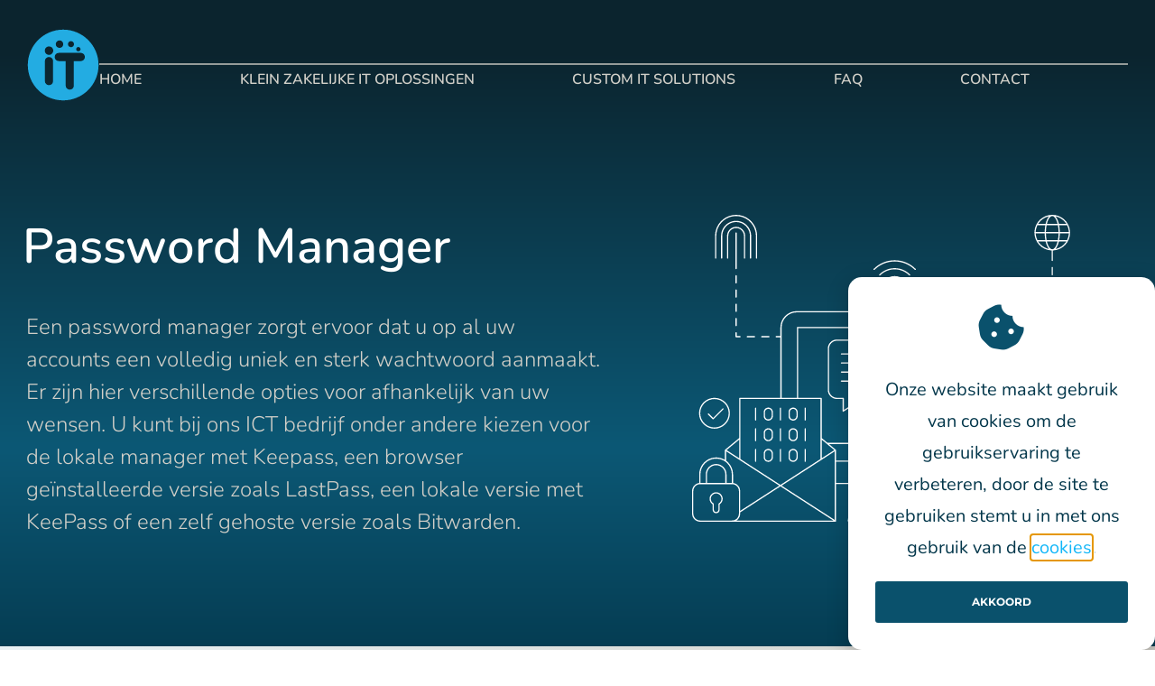

--- FILE ---
content_type: text/html; charset=UTF-8
request_url: https://de-itafdeling.nl/wachtwoordmanager/
body_size: 12662
content:
<!DOCTYPE html>
<html lang="nl-NL" prefix="og: https://ogp.me/ns#">
<head>
	<meta charset="UTF-8">
	<meta name="viewport" content="width=device-width, initial-scale=1">
<!-- Search Engine Optimization door Rank Math PRO - https://rankmath.com/ -->
<title>De IT afdeling - De plek voor al uw IT oplossingen.</title>
<meta name="description" content="De IT Afdeling is uw partner voor vele IT oplossingen. Van thin clients, VoIP en Microsoft tot aan verschillende cloud oplossingen en wachtwoordmanagement."/>
<meta name="robots" content="index, follow, max-snippet:-1, max-video-preview:-1, max-image-preview:large"/>
<link rel="canonical" href="https://de-itafdeling.nl/wachtwoordmanager/" />
<meta property="og:locale" content="nl_NL" />
<meta property="og:type" content="article" />
<meta property="og:title" content="De IT afdeling - De plek voor al uw IT oplossingen." />
<meta property="og:description" content="De IT Afdeling is uw partner voor vele IT oplossingen. Van thin clients, VoIP en Microsoft tot aan verschillende cloud oplossingen en wachtwoordmanagement." />
<meta property="og:url" content="https://de-itafdeling.nl/wachtwoordmanager/" />
<meta property="og:site_name" content="de-ITafdeling" />
<meta property="og:updated_time" content="2023-06-06T21:17:37+02:00" />
<meta property="article:published_time" content="2023-06-05T18:51:53+02:00" />
<meta property="article:modified_time" content="2023-06-06T21:17:37+02:00" />
<meta name="twitter:card" content="summary_large_image" />
<meta name="twitter:title" content="De IT afdeling - De plek voor al uw IT oplossingen." />
<meta name="twitter:description" content="De IT Afdeling is uw partner voor vele IT oplossingen. Van thin clients, VoIP en Microsoft tot aan verschillende cloud oplossingen en wachtwoordmanagement." />
<meta name="twitter:label1" content="Tijd om te lezen" />
<meta name="twitter:data1" content="2 minuten" />
<script type="application/ld+json" class="rank-math-schema-pro">{"@context":"https://schema.org","@graph":[{"@type":"Organization","@id":"https://de-itafdeling.nl/#organization","name":"de-ITafdeling","url":"https://de-itafdeling.nl"},{"@type":"WebSite","@id":"https://de-itafdeling.nl/#website","url":"https://de-itafdeling.nl","name":"de-ITafdeling","publisher":{"@id":"https://de-itafdeling.nl/#organization"},"inLanguage":"nl-NL"},{"@type":"BreadcrumbList","@id":"https://de-itafdeling.nl/wachtwoordmanager/#breadcrumb","itemListElement":[{"@type":"ListItem","position":"1","item":{"@id":"https://de-itafdeling.nl","name":"Home"}},{"@type":"ListItem","position":"2","item":{"@id":"https://de-itafdeling.nl/wachtwoordmanager/","name":"Password Manager"}}]},{"@type":"WebPage","@id":"https://de-itafdeling.nl/wachtwoordmanager/#webpage","url":"https://de-itafdeling.nl/wachtwoordmanager/","name":"De IT afdeling - De plek voor al uw IT oplossingen.","datePublished":"2023-06-05T18:51:53+02:00","dateModified":"2023-06-06T21:17:37+02:00","isPartOf":{"@id":"https://de-itafdeling.nl/#website"},"inLanguage":"nl-NL","breadcrumb":{"@id":"https://de-itafdeling.nl/wachtwoordmanager/#breadcrumb"}},{"@type":"Person","@id":"https://de-itafdeling.nl/author/andreas/","name":"andreas","url":"https://de-itafdeling.nl/author/andreas/","image":{"@type":"ImageObject","@id":"https://secure.gravatar.com/avatar/35380316e2c58993fca446f47d52bf86a0f28c74551a8d3962adafa5c3be7237?s=96&amp;d=mm&amp;r=g","url":"https://secure.gravatar.com/avatar/35380316e2c58993fca446f47d52bf86a0f28c74551a8d3962adafa5c3be7237?s=96&amp;d=mm&amp;r=g","caption":"andreas","inLanguage":"nl-NL"},"worksFor":{"@id":"https://de-itafdeling.nl/#organization"}},{"@type":"Article","headline":"De IT afdeling - De plek voor al uw IT oplossingen.","keywords":"IT oplossingen,Hybrid Cloud,Cloud oplossingen,thin clients,VoIP,wachtwoordmanagement,Microsoft 365,MS Office,Endpoint Security,Mobile Security,oplossingen voor thuiswerken","datePublished":"2023-06-05T18:51:53+02:00","dateModified":"2023-06-06T21:17:37+02:00","author":{"@id":"https://de-itafdeling.nl/author/andreas/","name":"andreas"},"publisher":{"@id":"https://de-itafdeling.nl/#organization"},"description":"De IT Afdeling is uw partner voor vele IT oplossingen. Van thin clients, VoIP en Microsoft tot aan verschillende cloud oplossingen en wachtwoordmanagement.","name":"De IT afdeling - De plek voor al uw IT oplossingen.","@id":"https://de-itafdeling.nl/wachtwoordmanager/#richSnippet","isPartOf":{"@id":"https://de-itafdeling.nl/wachtwoordmanager/#webpage"},"inLanguage":"nl-NL","mainEntityOfPage":{"@id":"https://de-itafdeling.nl/wachtwoordmanager/#webpage"}}]}</script>
<!-- /Rank Math WordPress SEO plugin -->

<link rel="alternate" type="application/rss+xml" title="de-ITafdeling &raquo; feed" href="https://de-itafdeling.nl/feed/" />
<link rel="alternate" type="application/rss+xml" title="de-ITafdeling &raquo; reacties feed" href="https://de-itafdeling.nl/comments/feed/" />
<link rel="alternate" title="oEmbed (JSON)" type="application/json+oembed" href="https://de-itafdeling.nl/wp-json/oembed/1.0/embed?url=https%3A%2F%2Fde-itafdeling.nl%2Fwachtwoordmanager%2F" />
<link rel="alternate" title="oEmbed (XML)" type="text/xml+oembed" href="https://de-itafdeling.nl/wp-json/oembed/1.0/embed?url=https%3A%2F%2Fde-itafdeling.nl%2Fwachtwoordmanager%2F&#038;format=xml" />

<link data-optimized="2" rel="stylesheet" href="https://de-itafdeling.nl/wp-content/litespeed/css/3291599bdd6068dab2ce8a163e9cc2db.css?ver=0a0b8" />
























<script src="https://de-itafdeling.nl/wp-includes/js/jquery/jquery.min.js?ver=3.7.1" id="jquery-core-js"></script>


<link rel="https://api.w.org/" href="https://de-itafdeling.nl/wp-json/" /><link rel="alternate" title="JSON" type="application/json" href="https://de-itafdeling.nl/wp-json/wp/v2/pages/394" /><link rel="EditURI" type="application/rsd+xml" title="RSD" href="https://de-itafdeling.nl/xmlrpc.php?rsd" />
<meta name="generator" content="WordPress 6.9" />
<link rel='shortlink' href='https://de-itafdeling.nl/?p=394' />
<meta name="generator" content="Elementor 3.33.6; features: additional_custom_breakpoints; settings: css_print_method-internal, google_font-enabled, font_display-auto">
<meta name="google-site-verification" content="ookHS7rqgGnFZD7Ppekp15OALHsGjSZ-3PlLoPBNTHs" />
<!-- Google Tag Manager -->
<script>(function(w,d,s,l,i){w[l]=w[l]||[];w[l].push({'gtm.start':
new Date().getTime(),event:'gtm.js'});var f=d.getElementsByTagName(s)[0],
j=d.createElement(s),dl=l!='dataLayer'?'&l='+l:'';j.async=true;j.src=
'https://www.googletagmanager.com/gtm.js?id='+i+dl;f.parentNode.insertBefore(j,f);
})(window,document,'script','dataLayer','GTM-KGLXTQ5');</script>
<!-- End Google Tag Manager -->
			
			<link rel="icon" href="https://de-itafdeling.nl/wp-content/uploads/2023/06/cropped-favicon-_1_-32x32.png" sizes="32x32" />
<link rel="icon" href="https://de-itafdeling.nl/wp-content/uploads/2023/06/cropped-favicon-_1_-192x192.png" sizes="192x192" />
<link rel="apple-touch-icon" href="https://de-itafdeling.nl/wp-content/uploads/2023/06/cropped-favicon-_1_-180x180.png" />
<meta name="msapplication-TileImage" content="https://de-itafdeling.nl/wp-content/uploads/2023/06/cropped-favicon-_1_-270x270.png" />
		
		</head>

<body class="wp-singular page-template page-template-elementor_header_footer page page-id-394 wp-embed-responsive wp-theme-generatepress wp-child-theme-generatepress-child no-sidebar nav-below-header separate-containers header-aligned-left dropdown-click dropdown-click-menu-item elementor-default elementor-template-full-width elementor-kit-9 elementor-page elementor-page-394 full-width-content" itemtype="https://schema.org/WebPage" itemscope>
	<a class="screen-reader-text skip-link" href="#content" title="Ga naar de inhoud">Ga naar de inhoud</a>		<header data-elementor-type="header" data-elementor-id="281" class="elementor elementor-281 elementor-location-header" data-elementor-post-type="elementor_library">
					<header class="elementor-section elementor-top-section elementor-element elementor-element-684f4ea elementor-section-boxed elementor-section-height-default elementor-section-height-default" data-id="684f4ea" data-element_type="section">
						<div class="elementor-container elementor-column-gap-default">
					<div class="elementor-column elementor-col-50 elementor-top-column elementor-element elementor-element-11bb430" data-id="11bb430" data-element_type="column">
			<div class="elementor-widget-wrap elementor-element-populated">
						<div class="elementor-element elementor-element-276888b elementor-widget elementor-widget-html" data-id="276888b" data-element_type="widget" data-widget_type="html.default">
				<div class="elementor-widget-container">
					<a aria-label="logo-header" href="/"><svg xmlns="http://www.w3.org/2000/svg" viewBox="0 0 250 250">
<path d="M125,2.6C57.3,2.6,2.5,57.4,2.5,125.1S57.3,247.6,125,247.6s122.5-54.8,122.5-122.5S192.6,2.6,125,2.6z
	 M177.6,62.7c4.1,0,7.5,3.4,7.5,7.5s-3.4,7.5-7.5,7.5c-4.1,0-7.5-3.4-7.5-7.5S173.5,62.7,177.6,62.7z M152.1,42.4
	c5.8,0,10.5,4.7,10.5,10.5s-4.7,10.5-10.5,10.5c-5.8,0-10.5-4.7-10.5-10.5S146.3,42.4,152.1,42.4z M112.4,39.9c7.2,0,13,5.8,13,13
	s-5.8,13-13,13c-7.2,0-13-5.8-13-13S105.2,39.9,112.4,39.9z M90.1,180.9c0,7.7-6.3,14-14,14h-0.3c-7.7,0-14-6.3-14-14v-69.6
	c0-7.7,6.3-14,14-14h0.3c7.7,0,14,6.3,14,14V180.9z M76,89.9c-8.1,0-14.6-6.5-14.6-14.6S67.9,60.7,76,60.7c8.1,0,14.6,6.5,14.6,14.6
	S84,89.9,76,89.9z M200.3,97.4c0,7.7-6.3,14-14,14h-24.2v85c0,7.7-6.3,14-14,14h-0.3c-7.7,0-14-6.3-14-14v-85h-24.2
	c-7.7,0-14-6.3-14-14v-0.3c0-7.7,6.3-14,14-14h76.7c7.7,0,14,6.3,14,14V97.4z"></path>
</svg>
</a>				</div>
				</div>
					</div>
		</div>
				<nav class="elementor-column elementor-col-50 elementor-top-column elementor-element elementor-element-7009008" data-id="7009008" data-element_type="column">
			<div class="elementor-widget-wrap elementor-element-populated">
						<div class="elementor-element elementor-element-d91e993 elementor-view-default elementor-widget elementor-widget-icon" data-id="d91e993" data-element_type="widget" data-widget_type="icon.default">
				<div class="elementor-widget-container">
							<div class="elementor-icon-wrapper">
			<a class="elementor-icon" href="#elementor-action%3Aaction%3Dpopup%3Aopen%26settings%3DeyJpZCI6IjM2IiwidG9nZ2xlIjpmYWxzZX0%3D">
			<svg xmlns="http://www.w3.org/2000/svg" viewBox="0 0 49.96 44" fill="#2298C9"><rect width="49.96" height="4"></rect><rect y="20" width="49.96" height="4"></rect><rect y="40" width="49.96" height="4"></rect></svg>			</a>
		</div>
						</div>
				</div>
				<div class="elementor-element elementor-element-c5b2cd2 elementor-nav-menu__align-start elementor-nav-menu--stretch elementor-nav-menu--dropdown-tablet elementor-nav-menu__text-align-aside elementor-nav-menu--toggle elementor-nav-menu--burger elementor-widget elementor-widget-nav-menu" data-id="c5b2cd2" data-element_type="widget" data-settings="{&quot;submenu_icon&quot;:{&quot;value&quot;:&quot;&lt;i class=\&quot;fas fa-angle-down\&quot; aria-hidden=\&quot;true\&quot;&gt;&lt;\/i&gt;&quot;,&quot;library&quot;:&quot;fa-solid&quot;},&quot;full_width&quot;:&quot;stretch&quot;,&quot;layout&quot;:&quot;horizontal&quot;,&quot;toggle&quot;:&quot;burger&quot;}" data-widget_type="nav-menu.default">
				<div class="elementor-widget-container">
								<nav aria-label="Menu" class="elementor-nav-menu--main elementor-nav-menu__container elementor-nav-menu--layout-horizontal e--pointer-overline e--animation-fade">
				<ul id="menu-1-c5b2cd2" class="elementor-nav-menu"><li class="menu-item menu-item-type-custom menu-item-object-custom menu-item-89"><a href="/" class="elementor-item">Home</a></li>
<li class="menu-item menu-item-type-post_type menu-item-object-page menu-item-1066"><a href="https://de-itafdeling.nl/klein-zakelijk-zzp/" class="elementor-item">Klein zakelijke IT oplossingen</a></li>
<li class="menu-item menu-item-type-custom menu-item-object-custom menu-item-90"><a href="/it-maatwerkoplossingen/" class="elementor-item">Custom IT solutions</a></li>
<li class="menu-item menu-item-type-custom menu-item-object-custom menu-item-91"><a href="/faq/" class="elementor-item">FAQ</a></li>
<li class="menu-item menu-item-type-custom menu-item-object-custom menu-item-92"><a href="/contact/" class="elementor-item">Contact</a></li>
</ul>			</nav>
					<div class="elementor-menu-toggle" role="button" tabindex="0" aria-label="Menu toggle" aria-expanded="false">
			<i aria-hidden="true" role="presentation" class="elementor-menu-toggle__icon--open eicon-menu-bar"></i><i aria-hidden="true" role="presentation" class="elementor-menu-toggle__icon--close eicon-close"></i>		</div>
					<nav class="elementor-nav-menu--dropdown elementor-nav-menu__container" aria-hidden="true">
				<ul id="menu-2-c5b2cd2" class="elementor-nav-menu"><li class="menu-item menu-item-type-custom menu-item-object-custom menu-item-89"><a href="/" class="elementor-item" tabindex="-1">Home</a></li>
<li class="menu-item menu-item-type-post_type menu-item-object-page menu-item-1066"><a href="https://de-itafdeling.nl/klein-zakelijk-zzp/" class="elementor-item" tabindex="-1">Klein zakelijke IT oplossingen</a></li>
<li class="menu-item menu-item-type-custom menu-item-object-custom menu-item-90"><a href="/it-maatwerkoplossingen/" class="elementor-item" tabindex="-1">Custom IT solutions</a></li>
<li class="menu-item menu-item-type-custom menu-item-object-custom menu-item-91"><a href="/faq/" class="elementor-item" tabindex="-1">FAQ</a></li>
<li class="menu-item menu-item-type-custom menu-item-object-custom menu-item-92"><a href="/contact/" class="elementor-item" tabindex="-1">Contact</a></li>
</ul>			</nav>
						</div>
				</div>
					</div>
		</nav>
					</div>
		</header>
				</header>
		
	<div class="site grid-container container hfeed" id="page">
				<div class="site-content" id="content">
					<div data-elementor-type="wp-page" data-elementor-id="394" class="elementor elementor-394" data-elementor-post-type="page">
						<div class="elementor-section elementor-top-section elementor-element elementor-element-0b366fd elementor-section-height-min-height elementor-section-boxed elementor-section-height-default elementor-section-items-middle" data-id="0b366fd" data-element_type="section">
						<div class="elementor-container elementor-column-gap-default">
					<div class="elementor-column elementor-col-100 elementor-top-column elementor-element elementor-element-116c32b" data-id="116c32b" data-element_type="column">
			<div class="elementor-widget-wrap elementor-element-populated">
						<div class="elementor-element elementor-element-5a42988 elementor-widget elementor-widget-heading" data-id="5a42988" data-element_type="widget" data-widget_type="heading.default">
				<div class="elementor-widget-container">
					<h1 class="elementor-heading-title elementor-size-default">Password Manager</h1>				</div>
				</div>
				<div class="elementor-element elementor-element-88b2d18 elementor-widget elementor-widget-heading" data-id="88b2d18" data-element_type="widget" data-widget_type="heading.default">
				<div class="elementor-widget-container">
					<h2 class="elementor-heading-title elementor-size-default">Een password manager zorgt ervoor dat u op al uw accounts een volledig uniek en sterk wachtwoord aanmaakt. Er zijn hier verschillende opties voor afhankelijk van uw wensen. U kunt bij ons ICT bedrijf onder andere kiezen voor de lokale manager met Keepass, een browser geïnstalleerde versie zoals LastPass, een lokale versie met KeePass of een zelf gehoste versie zoals Bitwarden.</h2>				</div>
				</div>
					</div>
		</div>
					</div>
		</div>
				<div class="elementor-section elementor-top-section elementor-element elementor-element-fb7b529 elementor-section-boxed elementor-section-height-default elementor-section-height-default" data-id="fb7b529" data-element_type="section">
						<div class="elementor-container elementor-column-gap-default">
					<div class="elementor-column elementor-col-33 elementor-top-column elementor-element elementor-element-bedbf2f" data-id="bedbf2f" data-element_type="column">
			<div class="elementor-widget-wrap elementor-element-populated">
						<div class="elementor-element elementor-element-13d2c2a elementor-widget elementor-widget-heading" data-id="13d2c2a" data-element_type="widget" data-widget_type="heading.default">
				<div class="elementor-widget-container">
					<h2 class="elementor-heading-title elementor-size-default">Waarom een password manager?</h2>				</div>
				</div>
					</div>
		</div>
				<div class="elementor-column elementor-col-33 elementor-top-column elementor-element elementor-element-12b7717" data-id="12b7717" data-element_type="column">
			<div class="elementor-widget-wrap elementor-element-populated">
						<div class="elementor-element elementor-element-d28a13a elementor-widget elementor-widget-text-editor" data-id="d28a13a" data-element_type="widget" data-widget_type="text-editor.default">
				<div class="elementor-widget-container">
									<p>Als mensen geen wachtwoordmanager gebruiken, gebruiken ze vaak hetzelfde wachtwoord voor meerdere accounts en dat is natuurlijk niet veilig. Zodra iemand dit wachtwoord achterhaalt, kunnen zij dus op meerdere plekken inloggen. Het is daarom verstandig om voor ieder account een uniek wachtwoord te gebruiken, en dan natuurlijk wel een wachtwoord dat lastig te achterhalen is. Het kan lastig zijn om al deze wachtwoorden te onthouden.</p>								</div>
				</div>
				<div class="elementor-element elementor-element-669d8b4 elementor-widget elementor-widget-text-editor" data-id="669d8b4" data-element_type="widget" data-widget_type="text-editor.default">
				<div class="elementor-widget-container">
									<p>En daar zijn de makers van wachtwoord (password) managers op in gesprongen. Deze programma’s kunnen sterke wachtwoorden maken én bewaren. Hierdoor hoeft u de lastige wachtwoorden niet allemaal te onthouden. Ons ICT bedrijf kan je daarbij helpen en erover adviseren. Dankzij een goede password manager gebruikt u alleen nog maar sterke wachtwoorden die niet te achterhalen zijn. De manager maakt deze automatisch aan en bestaat uit willekeurige cijfers, hoofdletters, kleine letters en symbolen.</p>								</div>
				</div>
				<div class="elementor-element elementor-element-d95f64d elementor-widget elementor-widget-text-editor" data-id="d95f64d" data-element_type="widget" data-widget_type="text-editor.default">
				<div class="elementor-widget-container">
									<p>Dankzij één centraal wachtwoord van de wachtwoord manager heeft u toegang tot al uw wachtwoorden. Eigenlijk is een wachtwoordmanager dus een soort digitale kluis vol met wachtwoorden. Natuurlijk is het belangrijk om voor de manager wel echt een goed wachtwoord te verzinnen. Zo is het verstandig om een 2-factor authentificatie in te stellen en een heel sterk wachtwoord, of liever nog een wachtzin. Laat u adviseren door onze IT specialist.</p>								</div>
				</div>
					</div>
		</div>
				<div class="elementor-column elementor-col-33 elementor-top-column elementor-element elementor-element-0734e37" data-id="0734e37" data-element_type="column">
			<div class="elementor-widget-wrap elementor-element-populated">
						<div class="elementor-element elementor-element-c7f9e63 btn-medium elementor-widget elementor-widget-button" data-id="c7f9e63" data-element_type="widget" data-widget_type="button.default">
				<div class="elementor-widget-container">
									<div class="elementor-button-wrapper">
					<a class="elementor-button elementor-button-link elementor-size-sm" href="/it-maatwerkoplossingen/">
						<span class="elementor-button-content-wrapper">
									<span class="elementor-button-text">IT MAATWERKOPLOSSINGEN</span>
					</span>
					</a>
				</div>
								</div>
				</div>
				<div class="elementor-element elementor-element-571dc12 btn-medium elementor-widget elementor-widget-button" data-id="571dc12" data-element_type="widget" data-widget_type="button.default">
				<div class="elementor-widget-container">
									<div class="elementor-button-wrapper">
					<a class="elementor-button elementor-button-link elementor-size-sm" href="/contact/">
						<span class="elementor-button-content-wrapper">
									<span class="elementor-button-text">NEEM CONTACT OP</span>
					</span>
					</a>
				</div>
								</div>
				</div>
					</div>
		</div>
					</div>
		</div>
				<div class="elementor-section elementor-top-section elementor-element elementor-element-1be66aa elementor-section-boxed elementor-section-height-default elementor-section-height-default" data-id="1be66aa" data-element_type="section" data-settings="{&quot;background_background&quot;:&quot;gradient&quot;}">
						<div class="elementor-container elementor-column-gap-default">
					<div class="elementor-column elementor-col-33 elementor-top-column elementor-element elementor-element-dd3633b" data-id="dd3633b" data-element_type="column">
			<div class="elementor-widget-wrap elementor-element-populated">
						<div class="elementor-element elementor-element-cdc3ba1 elementor-widget elementor-widget-heading" data-id="cdc3ba1" data-element_type="widget" data-widget_type="heading.default">
				<div class="elementor-widget-container">
					<h2 class="elementor-heading-title elementor-size-default">Beveilig uw wachtwoorden</h2>				</div>
				</div>
				<div class="elementor-element elementor-element-b9d5c6a elementor-widget elementor-widget-heading" data-id="b9d5c6a" data-element_type="widget" data-widget_type="heading.default">
				<div class="elementor-widget-container">
					<h5 class="elementor-heading-title elementor-size-default">Password manager van De IT Afdeling</h5>				</div>
				</div>
					</div>
		</div>
				<div class="elementor-column elementor-col-33 elementor-top-column elementor-element elementor-element-d0c0358" data-id="d0c0358" data-element_type="column">
			<div class="elementor-widget-wrap elementor-element-populated">
						<div class="elementor-element elementor-element-becefb4 elementor-widget elementor-widget-text-editor" data-id="becefb4" data-element_type="widget" data-widget_type="text-editor.default">
				<div class="elementor-widget-container">
									<p>Bij De IT Afdeling zijn wij niet verbonden aan één bepaald merk. Wij kunnen u dus altijd onafhankelijk adviseren en oplossingen op maat aanbieden. Daarnaast is het mogelijk dat wij uw medewerkers trainen op het juiste gebruik van de wachtwoordmanagers. Daarnaast is het mogelijk dat wij de managers voor u beheren en ook updaten. Vooral het goed inregelen van password policies is belangrijk. Zo bent u verzekerd dat iedereen binnen uw organisatie op een verantwoorde manier met zijn of haar wachtwoorden omgaat dankzij een password manager die is ingesteld door een IT specialist. U beperkt hiermee de kans op het lekken van wachtwoorden en gevoelige gegevens of informatie.</p>								</div>
				</div>
				<div class="elementor-element elementor-element-cb3a934 elementor-widget elementor-widget-text-editor" data-id="cb3a934" data-element_type="widget" data-widget_type="text-editor.default">
				<div class="elementor-widget-container">
									<p>De tijd van onveilige wachtwoorden en altijd maar hetzelfde wachtwoord zou eigenlijk allang achter u moeten liggen. Maar helaas is het niet zo. Kies daarom voor een wachtwoordmanager zodat u zeker weet dat u veilig te werk gaat. Zorg dat bedrijfsinformatie veilig blijft en zorg voor een password manager voor al uw werknemers. Weet u niet welke u moet kiezen of waar u op moet letten? De IT Afdeling kan u onafhankelijk adviseren, de wachtwoordmanagers op de juiste manier instellen en bovendien beheren en updaten mocht u dit nodig achten. Neem contact op met ons ICT bedrijf voor een vrijblijvend adviesgesprek.</p>								</div>
				</div>
					</div>
		</div>
				<div class="elementor-column elementor-col-33 elementor-top-column elementor-element elementor-element-e1dce12" data-id="e1dce12" data-element_type="column">
			<div class="elementor-widget-wrap elementor-element-populated">
						<div class="elementor-element elementor-element-2777681 btn-medium elementor-widget elementor-widget-button" data-id="2777681" data-element_type="widget" data-widget_type="button.default">
				<div class="elementor-widget-container">
									<div class="elementor-button-wrapper">
					<a class="elementor-button elementor-button-link elementor-size-sm" href="/producten/">
						<span class="elementor-button-content-wrapper">
									<span class="elementor-button-text">BEKIJK AANBIEDING</span>
					</span>
					</a>
				</div>
								</div>
				</div>
				<div class="elementor-element elementor-element-f44b606 btn-medium elementor-widget elementor-widget-button" data-id="f44b606" data-element_type="widget" data-widget_type="button.default">
				<div class="elementor-widget-container">
									<div class="elementor-button-wrapper">
					<a class="elementor-button elementor-button-link elementor-size-sm" href="/faq/">
						<span class="elementor-button-content-wrapper">
									<span class="elementor-button-text">Veel gestelde vragen</span>
					</span>
					</a>
				</div>
								</div>
				</div>
					</div>
		</div>
					</div>
		</div>
				</div>
		
	</div>
</div>


<div class="site-footer">
			<footer data-elementor-type="footer" data-elementor-id="14" class="elementor elementor-14 elementor-location-footer" data-elementor-post-type="elementor_library">
					<footer class="elementor-section elementor-top-section elementor-element elementor-element-92cc81f elementor-section-boxed elementor-section-height-default elementor-section-height-default" data-id="92cc81f" data-element_type="section" data-settings="{&quot;background_background&quot;:&quot;gradient&quot;}">
						<div class="elementor-container elementor-column-gap-default">
					<div class="elementor-column elementor-col-66 elementor-top-column elementor-element elementor-element-8ee4bcc" data-id="8ee4bcc" data-element_type="column">
			<div class="elementor-widget-wrap elementor-element-populated">
						<div class="elementor-element elementor-element-e8434cd elementor-widget elementor-widget-html" data-id="e8434cd" data-element_type="widget" data-widget_type="html.default">
				<div class="elementor-widget-container">
					<a aria-label="logotype-footer" href="/"><svg xmlns="http://www.w3.org/2000/svg" viewBox="0 0 700 150">
<path d="M66.3,44.2c-7.3-7.5-17.7-11.3-31-11.3H13.6c-6,0-9,3.3-9,10V110c0,6.7,3,10,9,10h21.7
	c13.3,0,23.7-3.8,31-11.4c7.3-7.6,11-18.3,11-32.2C77.3,62.4,73.6,51.7,66.3,44.2z M34.2,104.3H21.8V48.6h12.5
	c16.7,0,25,9.3,25,27.8C59.3,95,50.9,104.3,34.2,104.3z M133.1,103.6c-1.5-0.7-3.3-0.5-5.4,0.7c-2.1,1.2-4.2,2-6.5,2.4
	c-2.3,0.5-4.3,0.7-6.1,0.7c-4.5,0-8.1-1.1-10.6-3.3c-2.6-2.2-4.1-5.7-4.7-10.4h32.7c3.5,0,5.2-1.6,5.2-4.7c0-9.5-2.3-17-7-22.5
	c-4.7-5.6-11-8.3-18.9-8.3c-5.5,0-10.3,1.3-14.5,4c-4.2,2.7-7.5,6.4-9.9,11.1c-2.4,4.7-3.6,10.2-3.6,16.5c0,6.4,1.2,12,3.7,16.7
	c2.5,4.7,6,8.4,10.7,11c4.6,2.6,10.2,3.9,16.6,3.9c2.9,0,5.9-0.4,9.1-1.2c3.1-0.8,6-2,8.6-3.5c1.9-1.2,3.2-2.6,3.7-4.4
	c0.6-1.8,0.6-3.5,0-5.1C135.6,105.5,134.6,104.3,133.1,103.6z M103.8,74c2.2-2.4,5.1-3.6,8.6-3.6c7.1,0,10.9,4.5,11.3,13.6h-24
	C100.2,79.7,101.6,76.4,103.8,74z M237.3,135.8c-3.2,0-5.6-1-7.3-2.9c-1.7-2-2.5-4.7-2.5-8.3V53.8h-22.3c-5.5,0-9.4-3-9.4-9
	c0-6,3.9-9,9.4-9h64.1c5.5,0,9.4,3,9.4,9c0,6-3.9,9-9.4,9H247v70.8c0,3.5-0.8,6.3-2.5,8.3C242.9,134.8,240.5,135.8,237.3,135.8z
	 M337.5,64.4c-4.2-4.2-10.5-6.4-18.9-6.4c-2.6,0-5.4,0.3-8.5,0.9c-3.1,0.6-6.4,1.7-9.8,3.2c-2.1,0.8-3.5,2.1-4.2,4
	c-0.7,1.8-0.8,3.6-0.4,5.4c0.4,1.8,1.4,3.1,2.8,4c1.4,0.9,3.1,0.8,5.2-0.2c2.7-1.2,5.3-2.1,7.7-2.7c2.4-0.5,4.6-0.8,6.6-0.8
	c3.6,0,6.1,0.8,7.6,2.3c1.5,1.5,2.2,4.1,2.2,7.7v2.1h-4c-7.7,0-13.9,0.6-18.6,1.7s-8,3-10.1,5.6c-2.1,2.6-3.1,6.1-3.1,10.5
	c0,3.7,0.9,7,2.7,10c1.8,3,4.3,5.3,7.4,7c3.1,1.7,6.7,2.6,10.8,2.6c3.8,0,7-0.9,9.6-2.8c2.6-1.9,4.5-4.4,5.6-7.7v0.7
	c0,6.3,2.6,9.5,7.9,9.5c5.2,0,7.8-3.2,7.8-9.5V84.1C343.7,75.2,341.6,68.7,337.5,64.4z M327.7,96c0,3.8-1.1,6.9-3.2,9.3
	c-2.2,2.4-4.8,3.6-7.9,3.6c-2.7,0-4.8-0.7-6.3-2.2c-1.4-1.5-2.2-3.4-2.2-5.7c0-2.7,1.2-4.6,3.6-5.7c2.4-1.1,6.4-1.7,12.1-1.7h3.9V96
	z M366.1,121.1c-2.7,0-4.8-0.8-6.3-2.5c-1.4-1.6-2.2-4-2.2-7V73.3h-4c-4.4,0-6.6-2.3-6.6-6.9c0-4.7,2.2-7,6.6-7h4
	c0.1-8.4,2.2-14.7,6.2-19c4-4.2,9.7-6.8,17.3-7.6l3.6-0.4c2.4-0.2,4.2,0.3,5.4,1.5c1.1,1.3,1.8,2.8,1.9,4.6c0.1,1.8-0.3,3.4-1.1,4.9
	c-0.9,1.4-2.1,2.2-3.7,2.4l-1.6,0.1c-4,0.3-6.9,1.4-8.6,3.2c-1.7,1.8-2.6,4.5-2.6,8.1v2.1h7.9c4.4,0,6.6,2.3,6.6,7
	c0,4.6-2.2,6.9-6.6,6.9h-7.9v38.3C374.5,117.9,371.7,121.1,366.1,121.1z M440,31.8c-5.6,0-8.3,3.2-8.3,9.5v26.3
	c-1.6-2.9-3.9-5.2-6.9-6.9c-3-1.7-6.4-2.6-10-2.6c-4.7,0-8.9,1.3-12.5,3.8c-3.6,2.6-6.4,6.2-8.4,10.9s-3,10.3-3,16.8
	c0,6.5,1,12.1,3,16.9c2,4.7,4.8,8.4,8.4,11c3.6,2.6,7.8,3.9,12.5,3.9c3.7,0,7.1-0.9,10.2-2.7c3.1-1.8,5.4-4.3,6.8-7.4v0.4
	c0,6.3,2.8,9.5,8.3,9.5c5.6,0,8.3-3.2,8.3-9.5V41.3C448.4,34.9,445.6,31.8,440,31.8z M428.5,103c-2.3,2.9-5.2,4.3-8.7,4.3
	s-6.4-1.4-8.7-4.3c-2.2-2.9-3.3-7.4-3.3-13.5c0-6,1.1-10.4,3.3-13.3c2.2-2.8,5.1-4.3,8.7-4.3s6.5,1.4,8.7,4.3
	c2.3,2.8,3.4,7.3,3.4,13.3C431.8,95.7,430.7,100.2,428.5,103z M505.2,103.6c-1.5-0.7-3.3-0.5-5.4,0.7c-2.1,1.2-4.2,2-6.5,2.4
	c-2.3,0.5-4.3,0.7-6.1,0.7c-4.5,0-8.1-1.1-10.6-3.3c-2.6-2.2-4.1-5.7-4.7-10.4h32.7c3.5,0,5.2-1.6,5.2-4.7c0-9.5-2.3-17-7-22.5
	s-11-8.3-18.9-8.3c-5.5,0-10.3,1.3-14.5,4c-4.2,2.7-7.5,6.4-9.9,11.1c-2.4,4.7-3.6,10.2-3.6,16.5c0,6.4,1.2,12,3.7,16.7
	c2.5,4.7,6,8.4,10.7,11c4.6,2.6,10.2,3.9,16.6,3.9c2.9,0,5.9-0.4,9.1-1.2c3.1-0.8,6-2,8.6-3.5c1.9-1.2,3.2-2.6,3.7-4.4
	c0.6-1.8,0.6-3.5,0-5.1C507.7,105.5,506.7,104.3,505.2,103.6z M475.9,74c2.2-2.4,5.1-3.6,8.6-3.6c7.1,0,10.9,4.5,11.3,13.6h-24
	C472.4,79.7,473.7,76.4,475.9,74z M536.5,121.3c-13.1,0-19.7-8.1-19.7-24.3V41.3c0-6.3,2.8-9.5,8.4-9.5c5.6,0,8.3,3.2,8.3,9.5v55
	c0,3.4,0.6,5.9,1.9,7.5c1.3,1.6,3,2.4,5.2,2.4c0.6,0,1.2,0,1.7-0.1c0.6-0.1,1.1-0.1,1.6-0.1c1.2-0.1,2,0.3,2.5,1.2
	c0.5,0.9,0.7,2.8,0.7,5.6c0,4.8-1.8,7.5-5.4,8.2c-0.7,0.1-1.6,0.2-2.6,0.3C538.3,121.3,537.3,121.3,536.5,121.3z M561.5,49.5
	c-2.8,0-5-0.7-6.6-2.2c-1.5-1.5-2.3-3.6-2.3-6.3c0-2.8,0.8-4.9,2.3-6.4c1.5-1.5,3.7-2.2,6.6-2.2c5.8,0,8.7,2.9,8.7,8.6
	C570.3,46.6,567.4,49.5,561.5,49.5z M561.5,120.9c-2.7,0-4.8-0.9-6.3-2.7c-1.4-1.8-2.2-4.3-2.2-7.5V68.6c0-6.8,2.8-10.3,8.4-10.3
	c2.7,0,4.7,0.9,6.2,2.7c1.4,1.8,2.2,4.3,2.2,7.6v42.2c0,3.2-0.7,5.7-2.1,7.5C566.3,120.1,564.3,120.9,561.5,120.9z M586.5,121.1
	c-5.6,0-8.4-3.2-8.4-9.5V67.7c0-6.3,2.7-9.4,8.2-9.4c5.5,0,8.2,3.1,8.2,9.4v0.5c1.9-3.3,4.3-5.8,7.4-7.5c3.1-1.7,6.6-2.6,10.4-2.6
	c6.4,0,11.3,2.1,14.5,6.2c3.2,4.2,4.8,10.6,4.8,19.2v28c0,6.3-2.8,9.5-8.4,9.5c-2.7,0-4.7-0.8-6.2-2.5c-1.4-1.6-2.2-4-2.2-7V84.4
	c0-4.2-0.7-7.2-2.1-9.1c-1.4-1.9-3.5-2.8-6.2-2.8c-3.6,0-6.4,1.2-8.5,3.7c-2.1,2.5-3.2,5.8-3.2,9.9v25.4
	C594.8,117.9,592,121.1,586.5,121.1z M688.5,58.3c-2.7,0-4.7,0.8-6.2,2.4c-1.4,1.6-2.2,3.9-2.2,7V68c-1.5-3-3.8-5.4-6.9-7.2
	c-3.1-1.8-6.6-2.7-10.3-2.7c-4.9,0-9.2,1.3-12.8,3.8c-3.6,2.5-6.4,6-8.4,10.6c-2,4.5-3,9.8-3,15.8c0,6.1,1,11.4,3,15.9
	c2,4.5,4.8,8.1,8.4,10.6c3.6,2.5,7.9,3.8,12.8,3.8c3.8,0,7.3-0.9,10.5-2.8c3.2-1.9,5.5-4.4,7-7.5v6.9c0,9.7-4.7,14.6-14.2,14.6
	c-2,0-4.4-0.2-7.2-0.7c-2.8-0.5-5.8-1.6-9.1-3.2c-1.7-0.8-3.2-0.8-4.6,0.1c-1.4,0.9-2.4,2.2-3,3.9c-0.6,1.7-0.6,3.5-0.1,5.3
	c0.6,1.8,2,3.2,4.1,4.2c2.9,1.5,6.2,2.6,9.8,3.3c3.6,0.7,7.4,1.1,11.5,1.1c9.5,0,16.7-2.6,21.7-7.7c5-5.1,7.4-12.8,7.4-23V67.7
	C696.8,61.5,694,58.3,688.5,58.3z M676.9,100.2c-2.3,2.9-5.2,4.3-8.9,4.3c-3.8,0-6.8-1.4-9-4.3c-2.2-2.9-3.3-6.9-3.3-12
	c0-5.1,1.1-9.1,3.3-11.9c2.2-2.8,5.2-4.3,9-4.3c3.7,0,6.7,1.4,8.9,4.3c2.3,2.8,3.4,6.8,3.4,11.9C680.3,93.3,679.2,97.3,676.9,100.2z
	 M191.3,112.4V56c0-5-4-9-9-9h-1.1c-5,0-9,4-9,9v56.5c0,5,4,9,9,9h1.1C187.3,121.4,191.3,117.4,191.3,112.4z M181.7,21.2
	c-5.4,0-9.8,4.4-9.8,9.8s4.4,9.8,9.8,9.8c5.4,0,9.8-4.4,9.8-9.8S187.1,21.2,181.7,21.2z M206.2,7.4c-4.8,0-8.6,3.9-8.6,8.6
	s3.9,8.6,8.6,8.6c4.8,0,8.6-3.9,8.6-8.6S211,7.4,206.2,7.4z M232.4,9.2c-3.9,0-7,3.1-7,7s3.1,7,7,7c3.9,0,7-3.1,7-7
	S236.3,9.2,232.4,9.2z M249.7,22.7c-2.7,0-4.9,2.2-4.9,4.9s2.2,4.9,4.9,4.9s4.9-2.2,4.9-4.9S252.4,22.7,249.7,22.7z"></path>
</svg>
</a>				</div>
				</div>
				<div class="elementor-element elementor-element-f5b2322 elementor-widget__width-initial elementor-widget elementor-widget-text-editor" data-id="f5b2322" data-element_type="widget" data-widget_type="text-editor.default">
				<div class="elementor-widget-container">
									<p>&nbsp; &nbsp;© 2024&nbsp;<a href="https://de-itafdeling.nl/#">De IT afdeling</a></p>								</div>
				</div>
				<div class="elementor-element elementor-element-7a28c94 elementor-widget__width-initial elementor-icon-list--layout-traditional elementor-list-item-link-full_width elementor-widget elementor-widget-icon-list" data-id="7a28c94" data-element_type="widget" data-widget_type="icon-list.default">
				<div class="elementor-widget-container">
							<ul class="elementor-icon-list-items">
							<li class="elementor-icon-list-item">
											<a href="/cdn-cgi/l/email-protection#056c6b636a456160286c7164636160696c6b622b6b69">

												<span class="elementor-icon-list-icon">
							<svg xmlns="http://www.w3.org/2000/svg" viewBox="0 0 32 32"><path d="M21.1,0H16C7.2,0,0,7.2,0,16c0,0.5,0,1,0.1,1.5c1,8.3,8,14.6,16.4,14.5H23c2.2,0,4.4-0.7,6.2-2 c0.6-0.5,0.8-1.4,0.3-2c-0.1-0.1-1.1-1.2-1.1-1.2c-0.5-0.5-1.3-0.6-1.9-0.2c-1,0.7-2.2,1-3.4,1h-7C9.6,27.6,4.4,22.4,4.4,16 c0-0.3,0-0.5,0-0.8C5,9,10.2,4.3,16.4,4.4h4.7c3.6,0,6.5,2.9,6.5,6.5v5.8c0,1.2-1,2.2-2.2,2.2s-2.2-1-2.2-2.2v-5.8 c0-1.2-1-2.2-2.2-2.2c-0.6,0-1.2,0.2-1.6,0.7c-0.9-0.4-1.8-0.7-2.8-0.7H16c-4,0-7.3,3.3-7.3,7.3s3.3,7.3,7.3,7.3h0.7 c1.6,0,3.2-0.6,4.4-1.7c2.7,2.4,6.8,2.2,9.2-0.4c1.1-1.2,1.7-2.8,1.7-4.4V11C32,4.9,27.1,0,21.1,0z M18.9,16.7c0,1.2-1,2.2-2.2,2.2 H16c-1.6,0-2.9-1.3-2.9-2.9s1.3-2.9,2.9-2.9h0.7c1.2,0,2.2,1,2.2,2.2C18.9,15.3,18.9,16.7,18.9,16.7z"></path></svg>						</span>
										<span class="elementor-icon-list-text"><span class="__cf_email__" data-cfemail="5a33343c351a3e3f77332e3b3c3e3f3633343d743436">[email&#160;protected]</span></span>
											</a>
									</li>
								<li class="elementor-icon-list-item">
											<span class="elementor-icon-list-icon">
							<svg xmlns="http://www.w3.org/2000/svg" viewBox="0 0 32 32"><path d="M31.6,27.3L29,29.9c-2,2-4.9,2.7-7.6,1.7c-2.9-1-7.1-3.5-12.3-8.7s-7.7-9.5-8.7-12.3C-0.5,7.9,0.2,5,2.1,3l2.6-2.6c0.6-0.6,1.5-0.6,2.1,0c0,0,0,0,0,0l4.1,4.1c0.6,0.6,0.6,1.5,0,2.1L8.3,9.3c-0.5,0.5-0.6,1.3-0.1,1.9c1.8,2.4,3.8,4.6,6,6.7c2.1,2.2,4.3,4.1,6.7,6c0.6,0.5,1.4,0.4,1.9-0.1l2.6-2.6c0.6-0.6,1.5-0.6,2.1,0l4.1,4.1C32.1,25.8,32.1,26.7,31.6,27.3C31.6,27.3,31.6,27.3,31.6,27.3z"></path></svg>						</span>
										<span class="elementor-icon-list-text">0475 202 116</span>
									</li>
								<li class="elementor-icon-list-item">
											<span class="elementor-icon-list-icon">
							<svg xmlns="http://www.w3.org/2000/svg" viewBox="0 0 32 32"><path d="M16,0C9.4,0,4,5.4,4,12c0,0,0,0,0,0c0,8,9,17.4,10.9,19.5c0.6,0.6,1.5,0.7,2.1,0.1c0,0,0.1-0.1,0.1-0.1 C19,29.4,28,20,28,12C28,5.4,22.6,0,16,0C16,0,16,0,16,0z M16,18.7c-3.7,0-6.7-3-6.7-6.7s3-6.7,6.7-6.7s6.7,3,6.7,6.7 C22.7,15.7,19.7,18.7,16,18.7z"></path></svg>						</span>
										<span class="elementor-icon-list-text">Gebroek 68, 6043 GS Roermond</span>
									</li>
								<li class="elementor-icon-list-item">
											<span class="elementor-icon-list-icon">
							<svg xmlns="http://www.w3.org/2000/svg" viewBox="0 0 32 32"><path d="M22.5,12h-13c0.5-2.6,2.6-4.7,5.2-5.2V0.7C14.7,0.3,15,0,15.3,0h5.3c0.4,0,0.7,0.3,0.7,0.7v2.7 C21.3,3.7,21,4,20.7,4h-3.3v2.8C19.9,7.3,22,9.4,22.5,12z M32,20v10.7c0,0.7-0.6,1.3-1.3,1.3H1.3C0.6,32,0,31.4,0,30.7V20 c0-0.7,0.6-1.3,1.3-1.3h5.3V16c0-0.7,0.6-1.3,1.3-1.3h16c0.7,0,1.3,0.6,1.3,1.3v2.7h5.3C31.4,18.7,32,19.3,32,20z M5.3,22 c0-0.4-0.3-0.7-0.7-0.7H3.3c-0.4,0-0.7,0.3-0.7,0.7v5.3C2.7,27.7,3,28,3.3,28h1.3c0.4,0,0.7-0.3,0.7-0.7V22z M12,18 c0-0.4-0.3-0.7-0.7-0.7H10c-0.4,0-0.7,0.3-0.7,0.7v8c0,0.4,0.3,0.7,0.7,0.7h1.3c0.4,0,0.7-0.3,0.7-0.7V18z M17.3,18 c0-0.4-0.3-0.7-0.7-0.7h-1.3c-0.4,0-0.7,0.3-0.7,0.7v8c0,0.4,0.3,0.7,0.7,0.7h1.3c0.4,0,0.7-0.3,0.7-0.7V18z M22.7,18 c0-0.4-0.3-0.7-0.7-0.7h-1.3c-0.4,0-0.7,0.3-0.7,0.7v8c0,0.4,0.3,0.7,0.7,0.7H22c0.4,0,0.7-0.3,0.7-0.7V18z M29.3,22 c0-0.4-0.3-0.7-0.7-0.7h-1.3c-0.4,0-0.7,0.3-0.7,0.7v5.3c0,0.4,0.3,0.7,0.7,0.7h1.3c0.4,0,0.7-0.3,0.7-0.7V22z"></path></svg>						</span>
										<span class="elementor-icon-list-text">Kvk: 63214369</span>
									</li>
						</ul>
						</div>
				</div>
					</div>
		</div>
				<div class="elementor-column elementor-col-33 elementor-top-column elementor-element elementor-element-4f8cff9" data-id="4f8cff9" data-element_type="column">
			<div class="elementor-widget-wrap elementor-element-populated">
						<div class="elementor-element elementor-element-fa5e8c9 footer-links elementor-widget__width-initial elementor-icon-list--layout-traditional elementor-list-item-link-full_width elementor-widget elementor-widget-icon-list" data-id="fa5e8c9" data-element_type="widget" data-widget_type="icon-list.default">
				<div class="elementor-widget-container">
							<ul class="elementor-icon-list-items">
							<li class="elementor-icon-list-item">
										<span class="elementor-icon-list-text">DE IT AFDELING</span>
									</li>
								<li class="elementor-icon-list-item">
											<a href="/">

											<span class="elementor-icon-list-text">Home</span>
											</a>
									</li>
								<li class="elementor-icon-list-item">
											<a href="/producten/">

											<span class="elementor-icon-list-text">Producten</span>
											</a>
									</li>
								<li class="elementor-icon-list-item">
											<a href="/it-maatwerkoplossingen/">

											<span class="elementor-icon-list-text">Custom IT Solutions</span>
											</a>
									</li>
								<li class="elementor-icon-list-item">
											<a href="/faq/">

											<span class="elementor-icon-list-text">FAQ</span>
											</a>
									</li>
								<li class="elementor-icon-list-item">
											<a href="/contact/">

											<span class="elementor-icon-list-text">Contact</span>
											</a>
									</li>
						</ul>
						</div>
				</div>
				<div class="elementor-element elementor-element-0a30e6b footer-links elementor-widget__width-initial elementor-icon-list--layout-traditional elementor-list-item-link-full_width elementor-widget elementor-widget-icon-list" data-id="0a30e6b" data-element_type="widget" data-widget_type="icon-list.default">
				<div class="elementor-widget-container">
							<ul class="elementor-icon-list-items">
							<li class="elementor-icon-list-item">
										<span class="elementor-icon-list-text">PRODUCTEN</span>
									</li>
								<li class="elementor-icon-list-item">
											<a href="/hybride-cloud/">

											<span class="elementor-icon-list-text">Hybride Cloud</span>
											</a>
									</li>
								<li class="elementor-icon-list-item">
											<a href="/cloud-oplossingen/">

											<span class="elementor-icon-list-text">Cloud Oplossingen</span>
											</a>
									</li>
								<li class="elementor-icon-list-item">
											<a href="/mobile-endpoint-security/">

											<span class="elementor-icon-list-text">Endpoint Security</span>
											</a>
									</li>
								<li class="elementor-icon-list-item">
											<a href="/microsoft-365/">

											<span class="elementor-icon-list-text">Microsoft 365</span>
											</a>
									</li>
								<li class="elementor-icon-list-item">
											<a href="/thin-clients/">

											<span class="elementor-icon-list-text">Thin Clients</span>
											</a>
									</li>
								<li class="elementor-icon-list-item">
											<a href="/wachtwoordmanager/">

											<span class="elementor-icon-list-text">Password Manager</span>
											</a>
									</li>
						</ul>
						</div>
				</div>
				<div class="elementor-element elementor-element-b98627a footer-links elementor-icon-list--layout-traditional elementor-list-item-link-full_width elementor-widget elementor-widget-icon-list" data-id="b98627a" data-element_type="widget" data-widget_type="icon-list.default">
				<div class="elementor-widget-container">
							<ul class="elementor-icon-list-items">
							<li class="elementor-icon-list-item">
										<span class="elementor-icon-list-text">REGIO'S</span>
									</li>
								<li class="elementor-icon-list-item">
											<a href="/it-limburg/">

											<span class="elementor-icon-list-text">IT Limburg</span>
											</a>
									</li>
								<li class="elementor-icon-list-item">
											<a href="/it-roermond/">

											<span class="elementor-icon-list-text">IT Roermond</span>
											</a>
									</li>
								<li class="elementor-icon-list-item">
											<a href="/it-sittard/">

											<span class="elementor-icon-list-text">IT Sittard</span>
											</a>
									</li>
								<li class="elementor-icon-list-item">
											<a href="/it-venlo/">

											<span class="elementor-icon-list-text">IT Venlo</span>
											</a>
									</li>
								<li class="elementor-icon-list-item">
											<a href="/it-weert/">

											<span class="elementor-icon-list-text">IT Weert</span>
											</a>
									</li>
						</ul>
						</div>
				</div>
					</div>
		</div>
					</div>
		</footer>
				</footer>
		</div>

<script data-cfasync="false" src="/cdn-cgi/scripts/5c5dd728/cloudflare-static/email-decode.min.js"></script><script type="speculationrules">
{"prefetch":[{"source":"document","where":{"and":[{"href_matches":"/*"},{"not":{"href_matches":["/wp-*.php","/wp-admin/*","/wp-content/uploads/*","/wp-content/*","/wp-content/plugins/*","/wp-content/themes/generatepress-child/*","/wp-content/themes/generatepress/*","/*\\?(.+)"]}},{"not":{"selector_matches":"a[rel~=\"nofollow\"]"}},{"not":{"selector_matches":".no-prefetch, .no-prefetch a"}}]},"eagerness":"conservative"}]}
</script>

		<div data-elementor-type="popup" data-elementor-id="36" class="elementor elementor-36 elementor-location-popup" data-elementor-settings="{&quot;entrance_animation&quot;:&quot;slideInRight&quot;,&quot;exit_animation&quot;:&quot;slideInRight&quot;,&quot;entrance_animation_duration&quot;:{&quot;unit&quot;:&quot;px&quot;,&quot;size&quot;:0.4,&quot;sizes&quot;:[]},&quot;a11y_navigation&quot;:&quot;yes&quot;,&quot;triggers&quot;:[],&quot;timing&quot;:[]}" data-elementor-post-type="elementor_library">
					<section class="elementor-section elementor-top-section elementor-element elementor-element-4f6f553a elementor-section-height-min-height elementor-section-items-top elementor-section-boxed elementor-section-height-default" data-id="4f6f553a" data-element_type="section" data-settings="{&quot;background_background&quot;:&quot;classic&quot;}">
						<div class="elementor-container elementor-column-gap-default">
					<div class="elementor-column elementor-col-100 elementor-top-column elementor-element elementor-element-4472fe9d" data-id="4472fe9d" data-element_type="column">
			<div class="elementor-widget-wrap elementor-element-populated">
						<div class="elementor-element elementor-element-92106dd elementor-nav-menu__align-start elementor-nav-menu--dropdown-none elementor-widget elementor-widget-nav-menu" data-id="92106dd" data-element_type="widget" data-settings="{&quot;layout&quot;:&quot;vertical&quot;,&quot;submenu_icon&quot;:{&quot;value&quot;:&quot;&lt;i class=\&quot;fas fa-caret-down\&quot; aria-hidden=\&quot;true\&quot;&gt;&lt;\/i&gt;&quot;,&quot;library&quot;:&quot;fa-solid&quot;}}" data-widget_type="nav-menu.default">
				<div class="elementor-widget-container">
								<nav aria-label="Menu" class="elementor-nav-menu--main elementor-nav-menu__container elementor-nav-menu--layout-vertical e--pointer-overline e--animation-fade">
				<ul id="menu-1-92106dd" class="elementor-nav-menu sm-vertical"><li class="menu-item menu-item-type-custom menu-item-object-custom menu-item-89"><a href="/" class="elementor-item">Home</a></li>
<li class="menu-item menu-item-type-post_type menu-item-object-page menu-item-1066"><a href="https://de-itafdeling.nl/klein-zakelijk-zzp/" class="elementor-item">Klein zakelijke IT oplossingen</a></li>
<li class="menu-item menu-item-type-custom menu-item-object-custom menu-item-90"><a href="/it-maatwerkoplossingen/" class="elementor-item">Custom IT solutions</a></li>
<li class="menu-item menu-item-type-custom menu-item-object-custom menu-item-91"><a href="/faq/" class="elementor-item">FAQ</a></li>
<li class="menu-item menu-item-type-custom menu-item-object-custom menu-item-92"><a href="/contact/" class="elementor-item">Contact</a></li>
</ul>			</nav>
						<nav class="elementor-nav-menu--dropdown elementor-nav-menu__container" aria-hidden="true">
				<ul id="menu-2-92106dd" class="elementor-nav-menu sm-vertical"><li class="menu-item menu-item-type-custom menu-item-object-custom menu-item-89"><a href="/" class="elementor-item" tabindex="-1">Home</a></li>
<li class="menu-item menu-item-type-post_type menu-item-object-page menu-item-1066"><a href="https://de-itafdeling.nl/klein-zakelijk-zzp/" class="elementor-item" tabindex="-1">Klein zakelijke IT oplossingen</a></li>
<li class="menu-item menu-item-type-custom menu-item-object-custom menu-item-90"><a href="/it-maatwerkoplossingen/" class="elementor-item" tabindex="-1">Custom IT solutions</a></li>
<li class="menu-item menu-item-type-custom menu-item-object-custom menu-item-91"><a href="/faq/" class="elementor-item" tabindex="-1">FAQ</a></li>
<li class="menu-item menu-item-type-custom menu-item-object-custom menu-item-92"><a href="/contact/" class="elementor-item" tabindex="-1">Contact</a></li>
</ul>			</nav>
						</div>
				</div>
					</div>
		</div>
					</div>
		</section>
				</div>
				<div data-elementor-type="popup" data-elementor-id="64" class="elementor elementor-64 elementor-location-popup" data-elementor-settings="{&quot;entrance_animation&quot;:&quot;slideInRight&quot;,&quot;exit_animation&quot;:&quot;fadeIn&quot;,&quot;entrance_animation_duration&quot;:{&quot;unit&quot;:&quot;px&quot;,&quot;size&quot;:0.6,&quot;sizes&quot;:[]},&quot;prevent_close_on_esc_key&quot;:&quot;yes&quot;,&quot;a11y_navigation&quot;:&quot;yes&quot;,&quot;triggers&quot;:{&quot;page_load&quot;:&quot;yes&quot;,&quot;page_load_delay&quot;:0},&quot;timing&quot;:[]}" data-elementor-post-type="elementor_library">
					<section class="elementor-section elementor-top-section elementor-element elementor-element-e63fbfd elementor-section-boxed elementor-section-height-default elementor-section-height-default" data-id="e63fbfd" data-element_type="section">
						<div class="elementor-container elementor-column-gap-default">
					<div class="elementor-column elementor-col-100 elementor-top-column elementor-element elementor-element-51a0c418" data-id="51a0c418" data-element_type="column">
			<div class="elementor-widget-wrap elementor-element-populated">
						<div class="elementor-element elementor-element-66417f6 elementor-view-default elementor-widget elementor-widget-icon" data-id="66417f6" data-element_type="widget" data-widget_type="icon.default">
				<div class="elementor-widget-container">
							<div class="elementor-icon-wrapper">
			<div class="elementor-icon">
			<i aria-hidden="true" class="fas fa-cookie-bite"></i>			</div>
		</div>
						</div>
				</div>
				<div class="elementor-element elementor-element-6cb4562e elementor-widget elementor-widget-text-editor" data-id="6cb4562e" data-element_type="widget" data-widget_type="text-editor.default">
				<div class="elementor-widget-container">
									<p>Onze website maakt gebruik van cookies om de gebruikservaring te verbeteren, door de site te gebruiken stemt u in met ons gebruik van de <a href="#">cookies</a>.</p>								</div>
				</div>
				<div class="elementor-element elementor-element-61f5459b elementor-align-justify elementor-widget elementor-widget-button" data-id="61f5459b" data-element_type="widget" data-widget_type="button.default">
				<div class="elementor-widget-container">
									<div class="elementor-button-wrapper">
					<a class="elementor-button elementor-button-link elementor-size-sm" href="#elementor-action%3Aaction%3Dpopup%3Aclose%26settings%3DeyJkb19ub3Rfc2hvd19hZ2FpbiI6InllcyJ9">
						<span class="elementor-button-content-wrapper">
									<span class="elementor-button-text">Akkoord</span>
					</span>
					</a>
				</div>
								</div>
				</div>
					</div>
		</div>
					</div>
		</section>
				</div>
					
			






















<script id="wp-emoji-settings" type="application/json">
{"baseUrl":"https://s.w.org/images/core/emoji/17.0.2/72x72/","ext":".png","svgUrl":"https://s.w.org/images/core/emoji/17.0.2/svg/","svgExt":".svg","source":{"concatemoji":"https://de-itafdeling.nl/wp-includes/js/wp-emoji-release.min.js?ver=6.9"}}
</script>
<script type="module">
/*! This file is auto-generated */
const a=JSON.parse(document.getElementById("wp-emoji-settings").textContent),o=(window._wpemojiSettings=a,"wpEmojiSettingsSupports"),s=["flag","emoji"];function i(e){try{var t={supportTests:e,timestamp:(new Date).valueOf()};sessionStorage.setItem(o,JSON.stringify(t))}catch(e){}}function c(e,t,n){e.clearRect(0,0,e.canvas.width,e.canvas.height),e.fillText(t,0,0);t=new Uint32Array(e.getImageData(0,0,e.canvas.width,e.canvas.height).data);e.clearRect(0,0,e.canvas.width,e.canvas.height),e.fillText(n,0,0);const a=new Uint32Array(e.getImageData(0,0,e.canvas.width,e.canvas.height).data);return t.every((e,t)=>e===a[t])}function p(e,t){e.clearRect(0,0,e.canvas.width,e.canvas.height),e.fillText(t,0,0);var n=e.getImageData(16,16,1,1);for(let e=0;e<n.data.length;e++)if(0!==n.data[e])return!1;return!0}function u(e,t,n,a){switch(t){case"flag":return n(e,"\ud83c\udff3\ufe0f\u200d\u26a7\ufe0f","\ud83c\udff3\ufe0f\u200b\u26a7\ufe0f")?!1:!n(e,"\ud83c\udde8\ud83c\uddf6","\ud83c\udde8\u200b\ud83c\uddf6")&&!n(e,"\ud83c\udff4\udb40\udc67\udb40\udc62\udb40\udc65\udb40\udc6e\udb40\udc67\udb40\udc7f","\ud83c\udff4\u200b\udb40\udc67\u200b\udb40\udc62\u200b\udb40\udc65\u200b\udb40\udc6e\u200b\udb40\udc67\u200b\udb40\udc7f");case"emoji":return!a(e,"\ud83e\u1fac8")}return!1}function f(e,t,n,a){let r;const o=(r="undefined"!=typeof WorkerGlobalScope&&self instanceof WorkerGlobalScope?new OffscreenCanvas(300,150):document.createElement("canvas")).getContext("2d",{willReadFrequently:!0}),s=(o.textBaseline="top",o.font="600 32px Arial",{});return e.forEach(e=>{s[e]=t(o,e,n,a)}),s}function r(e){var t=document.createElement("script");t.src=e,t.defer=!0,document.head.appendChild(t)}a.supports={everything:!0,everythingExceptFlag:!0},new Promise(t=>{let n=function(){try{var e=JSON.parse(sessionStorage.getItem(o));if("object"==typeof e&&"number"==typeof e.timestamp&&(new Date).valueOf()<e.timestamp+604800&&"object"==typeof e.supportTests)return e.supportTests}catch(e){}return null}();if(!n){if("undefined"!=typeof Worker&&"undefined"!=typeof OffscreenCanvas&&"undefined"!=typeof URL&&URL.createObjectURL&&"undefined"!=typeof Blob)try{var e="postMessage("+f.toString()+"("+[JSON.stringify(s),u.toString(),c.toString(),p.toString()].join(",")+"));",a=new Blob([e],{type:"text/javascript"});const r=new Worker(URL.createObjectURL(a),{name:"wpTestEmojiSupports"});return void(r.onmessage=e=>{i(n=e.data),r.terminate(),t(n)})}catch(e){}i(n=f(s,u,c,p))}t(n)}).then(e=>{for(const n in e)a.supports[n]=e[n],a.supports.everything=a.supports.everything&&a.supports[n],"flag"!==n&&(a.supports.everythingExceptFlag=a.supports.everythingExceptFlag&&a.supports[n]);var t;a.supports.everythingExceptFlag=a.supports.everythingExceptFlag&&!a.supports.flag,a.supports.everything||((t=a.source||{}).concatemoji?r(t.concatemoji):t.wpemoji&&t.twemoji&&(r(t.twemoji),r(t.wpemoji)))});
//# sourceURL=https://de-itafdeling.nl/wp-includes/js/wp-emoji-loader.min.js
</script>

<script data-optimized="1" src="https://de-itafdeling.nl/wp-content/litespeed/js/70d96b0d9162cf027b302e65949f3a05.js?ver=0a0b8"></script><script defer src="https://static.cloudflareinsights.com/beacon.min.js/vcd15cbe7772f49c399c6a5babf22c1241717689176015" integrity="sha512-ZpsOmlRQV6y907TI0dKBHq9Md29nnaEIPlkf84rnaERnq6zvWvPUqr2ft8M1aS28oN72PdrCzSjY4U6VaAw1EQ==" data-cf-beacon='{"version":"2024.11.0","token":"01d239724ab843018f9b41fa5d139abc","r":1,"server_timing":{"name":{"cfCacheStatus":true,"cfEdge":true,"cfExtPri":true,"cfL4":true,"cfOrigin":true,"cfSpeedBrain":true},"location_startswith":null}}' crossorigin="anonymous"></script>
</body>
</html>


<!-- Page cached by LiteSpeed Cache 7.7 on 2025-12-19 10:16:49 -->

--- FILE ---
content_type: image/svg+xml
request_url: https://de-itafdeling.nl/wp-content/uploads/2023/06/Password-Manager-banner.svg
body_size: 12009
content:
<svg xmlns="http://www.w3.org/2000/svg" id="a" viewBox="0 0 4287.17 3249"><path d="m1653.85,3249c-3.6,0-6.52-2.93-6.52-6.52,0-63.44,51.61-115.05,115.05-115.05h137.79v-276.35h-377.54v391.21c0,.05,0,.15,0,.25,0,.14-.01.32-.03.5v.16c-.05.31-.12.67-.21,1l-.1.28c-.04.12-.09.26-.14.4l-.07.16c-.06.15-.12.26-.18.38l-.12.22c-.05.08-.12.2-.19.3l-.11.18c-.1.14-.2.29-.32.43l-.09.11c-.08.1-.2.22-.31.34l-.15.14c-.08.08-.18.17-.28.26l-.14.11c-.11.09-.2.16-.3.22l-.24.17c-.06.04-.14.08-.22.13l-.23.13c-.18.1-.33.17-.48.24l-.24.09c-.16.06-.24.09-.32.12l-.28.08c-.09.03-.19.05-.3.08l-.22.05c-.17.03-.3.05-.43.07l-.16.02c-.23.02-.43.04-.64.04H426.25c-.92.03-1.81.05-2.71.05H85.21c-46.98,0-85.21-38.22-85.21-85.21v-240.15c0-41.43,29.59-76.72,70.35-83.91l4.96-.87v-91.32c0-98.71,80.3-179.01,179.01-179.01,29.4,0,58.47,7.22,84.06,20.87l8.82,4.71v-102.66l.02-.51c.01-.16.04-.35.07-.55l.03-.18c.03-.18.08-.38.14-.58l.05-.16c.06-.17.12-.36.2-.55l.06-.12c.09-.2.18-.37.27-.53l.1-.19c.07-.12.18-.28.3-.44l.15-.21c.09-.12.21-.26.34-.4l.15-.16c.15-.16.29-.29.44-.41l.2-.17,148.58-122.96v-419.51c0-3.6,2.93-6.52,6.52-6.52h429.42v-640.47h-44.63c-3.6,0-6.52-2.93-6.52-6.52s2.93-6.52,6.52-6.52h44.63v-90.78c0-95.66,77.82-173.48,173.48-173.48h2071.81c46,0,89.36,17.89,122.11,50.37,32.72,32.46,50.96,75.65,51.36,121.59l.05,5.95h34.01c3.6,0,6.52,2.93,6.52,6.52s-2.93,6.52-6.52,6.52h-34.04v860.37l3.05,1.72c.53.3,1,.65,1.39,1.04.39.39,39.51,38.7,111.66,76.32,65.37,34.09,172.39,74.72,310.96,74.72,23.06,0,46.62-1.12,70.03-3.34.1,0,.27-.02.44-.02,3.28,0,6.12,2.37,6.61,5.52.22,1.4,21.35,142.32,2.29,317.57l-.72,6.65h344.61c46.22,0,83.82,37.61,83.82,83.84v530.26c0,46.22-37.6,83.82-83.82,83.82h-603.06c-40.3,0-74.95-28.73-82.38-68.32l-1.62-8.63-7.45,4.64c-46.79,29.12-98.58,53.34-153.91,71.97-.66.23-1.36.34-2.08.34s-1.41-.11-2.07-.34c-197.5-66.47-340.68-199.01-425.58-393.93l-1.57-3.6h-536.57v276.35h137.79c63.44,0,115.05,51.61,115.05,115.05,0,3.6-2.93,6.52-6.52,6.52h-979.51Zm108.52-108.52c-51.05,0-94.53,38.13-101.14,88.7l-.89,6.78h966.5l-.89-6.78c-6.61-50.57-50.09-88.7-101.14-88.7h-762.46ZM85.21,2851.47c-39.79,0-72.16,32.37-72.16,72.16v240.15c0,39.79,32.37,72.17,72.16,72.17h337.54l.27-.02c.23-.02.36-.03.49-.03,39.77,0,72.12-32.35,72.12-72.12v-240.09c0-24.01-11.88-46.41-31.79-59.91-11.94-8.06-25.87-12.32-40.29-12.32H85.21Zm3515.07-287.4c-39.03,0-70.78,31.76-70.78,70.79v530.26c0,39.03,31.75,70.78,70.78,70.78h603.06c39.03,0,70.78-31.75,70.78-70.78v-530.26c0-39.04-31.75-70.79-70.78-70.79h-603.06ZM508.76,3150.08v13.7c0,23.55-9.44,45.49-26.57,61.77l-10.9,10.35h1022.72l-559.01-361.27-426.24,275.45Zm2351.08-909.51c-3.07,24.77-10.03,91.85-8.36,179.44,1.15,64.58,6.62,127.47,16.28,186.92,12.87,79.87,33.25,154.46,60.59,221.71,1.84,4.53,3.72,9.03,5.57,13.36,82.38,194.15,222.68,326.33,416.98,392.88l1.95.67,1.94-.67c57.65-19.76,111.12-45.61,158.95-76.81l2.72-1.78v-147.51l-9.91,8.5c-44.35,38.05-95.22,69.2-151.2,92.59-.8.33-1.65.5-2.51.5s-1.72-.17-2.55-.51c-349.04-145.59-389.45-532.62-382.48-750.37.11-3.39,2.76-6.1,6.17-6.3,170.73-9.68,298.36-69.81,375.36-118.54,1.05-.65,2.26-1,3.5-1s2.43.35,3.46,1c77.2,48.75,204.99,108.88,375.38,118.54,3.4.2,6.05,2.91,6.17,6.32,1.96,63.32-.61,125.5-7.66,184.81l-.8,6.71h116.2l.59-5.34c16.34-147.34,3.86-270.78-.35-305.1l-.7-5.7-5.73.45c-20.29,1.6-40.69,2.41-60.63,2.41-102.21,0-198.91-20.68-287.41-61.47-72.06-33.21-118.16-70.87-134.64-85.51l-3.96-3.52-3.98,3.5c-18.42,16.19-58.42,47.81-119.33,77.75l-.12.06c-2.4,1.18-4.83,2.36-7.31,3.53l-.12.06c-2.48,1.18-4.98,2.35-7.52,3.52l-.15.07c-2.56,1.18-5.12,2.33-7.71,3.48l-.24.11c-2.57,1.14-5.18,2.28-7.83,3.41l-.21.09c-2.68,1.14-5.36,2.27-8.07,3.39l-.19.08c-2.75,1.13-5.51,2.25-8.3,3.35l-.16.06c-2.76,1.09-5.59,2.19-8.45,3.27l-.21.08-.08.04c-77.38,29.62-160.24,44.66-246.21,44.66h-.13c-19.82,0-40.08-.81-60.2-2.41l-5.72-.45-.71,5.7Zm-1912.72,626.35l562.48,363.52v-727.03l-562.48,363.51Zm-586.86-263.76l2.36,1.8c4.18,3.19,8.23,6.56,12.02,10.01,2.2,1.98,4.3,3.98,6.26,5.94,33.85,33.83,52.49,78.81,52.49,126.65v91.22l4.96.88c8.89,1.57,17.46,4.57,25.48,8.9.52.28,1.03.56,1.53.85.48.27.97.55,1.46.84.73.43,1.44.87,2.15,1.31l.43.27c.94.6,1.89,1.24,2.89,1.94l.1.07c22.77,15.98,36.38,42.07,36.38,69.79v210.92l414.14-267.62-421.61-272.34-141.03-91.17v99.75Zm1552.96,524.26h460.79v-276.3h-460.79v276.3Zm1436.47-877.6c-75.05,46.37-199.05,104.09-363.57,115.67l-5.45.38-.13,5.46c-4.92,209.41,36.59,581.99,369.94,724.44l2.36,1.01,2.36-1.01c59.94-25.67,113.55-60.37,159.35-103.13l1.9-1.78v-356c0-46.23,37.6-83.84,83.82-83.84h115.99l.64-5.28c6.79-55.92,9.55-114.59,8.21-174.4l-.12-5.47-5.45-.38c-164.19-11.56-288.33-69.28-363.56-115.67l-3.15-1.94-3.15,1.95Zm-2838.34,335.67l423.57,273.67,423.74-273.76v-635.08H511.35v635.17Zm-257.03,65.31c-53.33,0-96.72,43.39-96.72,96.72v90.9h193.44v-90.9c0-53.33-43.39-96.72-96.72-96.72Zm0-13.04c60.52,0,109.76,49.24,109.76,109.76v90.82h56.19v-90.82c0-44.34-17.26-86.02-48.6-117.37-1.81-1.81-3.73-3.64-5.72-5.45l-.08-.07c-.47-.42-.93-.84-1.4-1.25l-.42-.38c-4.36-3.8-9.09-7.52-14.07-11.04-.18-.13-.37-.28-.58-.47l-.26-.23-.29-.2c-27.74-19.3-60.42-29.5-94.52-29.5-91.51,0-165.97,74.45-165.97,165.97v90.82h56.2v-90.82c0-60.52,49.24-109.76,109.76-109.76Zm1268.31,200.27h1395.42l-3.3-8.23c-.51-1.26-1-2.54-1.5-3.81l-1.44-3.66c-.48-1.22-.97-2.44-1.44-3.67l-.46-1.17c-.5-1.31-.99-2.62-1.48-3.94l-2.01-5.33c-.35-.92-.69-1.83-1.03-2.75l-.15-.42c-.62-1.69-1.22-3.35-1.81-5.02l-1.35-3.76c-.43-1.18-.85-2.35-1.27-3.54l-.44-1.25c-.45-1.28-.89-2.57-1.32-3.86l-1.41-4.13c-.45-1.3-.89-2.6-1.33-3.91l-.54-1.6c-.32-.96-.63-1.93-.94-2.9l-1.35-4.15c-.47-1.44-.94-2.89-1.41-4.34l-.8-2.51c-.36-1.16-.73-2.33-1.09-3.51l-.95-3.09c-.42-1.34-.83-2.69-1.25-4.04l-1.04-3.42c-.36-1.21-.72-2.44-1.08-3.66l-.7-2.37c-.38-1.28-.75-2.56-1.13-3.85-.42-1.44-.83-2.88-1.24-4.33-.46-1.63-.92-3.26-1.37-4.9-.4-1.42-.79-2.83-1.17-4.25-.48-1.74-.95-3.48-1.42-5.23l-.21-.77c-.35-1.29-.69-2.57-1.03-3.86-.18-.69-.36-1.39-.54-2.09l-.43-1.67c-.53-2.05-1.06-4.1-1.58-6.15l-.41-1.61c-.23-.91-.46-1.81-.69-2.73-.14-.55-.27-1.09-.4-1.64l-.4-1.66c-.55-2.26-1.1-4.54-1.65-6.81l-.38-1.57c-.18-.72-.35-1.43-.52-2.15-.16-.69-.53-2.29-.53-2.29l-.36-1.57c-.48-2.08-.96-4.17-1.43-6.26l-.36-1.58c-.22-.98-.44-1.96-.66-2.94-.19-.85-.37-1.71-.56-2.56l-.34-1.58c-.38-1.77-.76-3.55-1.14-5.33l-.17-.82c-.32-1.54-.64-3.03-.95-4.53-.3-1.45-.6-2.9-.89-4.36-.22-1.1-.44-2.21-.66-3.32l-.22-1.11c-.41-2.07-.81-4.15-1.21-6.23l-.43-2.23c-.15-.76-.29-1.52-.43-2.28-.15-.78-.66-3.56-.66-3.56-.44-2.39-.87-4.78-1.3-7.18l-.33-1.8c-.17-.92-.33-1.84-.5-2.76l-.46-2.72s-.32-1.82-.39-2.21l-.85-5h-1333.14v223.54Zm-2.45-351.7c.22.18.41.36.6.55l.1.1c.11.12.24.26.36.41l.12.17c.11.15.2.28.28.41l.1.15.03.07c.09.16.15.28.21.4l.17.36c.03.07.07.18.11.3l.1.33c.04.12.06.22.09.33l.04.17.05.26c.02.12.04.22.05.31l.04.4v.41s.01,109.99.01,109.99h1331.04l-1.03-6.89c-7.78-51.9-12.47-106.42-13.94-162.05l-.15-5.84h-1390.28l71.92,59.67Zm-1155.43,4.45l133.55,86.29v-196.83l-133.55,110.54Zm1006.95,86.18l133.4-86.18-78.51-65.14-.23-.16c-.14-.1-.29-.21-.43-.32l-54.23-45.04v196.85Zm-249.45-639.68h242.92c3.6,0,6.52,2.93,6.52,6.52v419.34l11.34,9.42,49.49,41.06h1405.77l-.06-6.06c-.57-55.19,2.16-100.71,4.55-129.17l.74-8.48.25-2.65c2.4-25.54,4.63-39.86,4.73-40.46.49-3.15,3.35-5.52,6.65-5.52.17,0,.35,0,.52.02,23.7,2.24,47.55,3.38,70.88,3.38,40.41,0,80.52-3.42,119.23-10.15l.24-.04c3.05-.53,6.24-1.11,9.47-1.72l.17-.03c3.08-.58,6.23-1.2,9.36-1.84l.32-.06c3.08-.63,6.12-1.28,9.15-1.94l.54-.12c2.96-.65,5.91-1.33,8.87-2.02l.73-.17c2.88-.68,5.75-1.38,8.63-2.1l.92-.23c2.8-.71,5.58-1.43,8.37-2.17l1.15-.3c2.69-.72,5.38-1.46,8.07-2.22l1.37-.38c2.6-.74,5.2-1.5,7.78-2.27l1.61-.47c2.5-.75,4.98-1.52,7.45-2.29l1.9-.59c2.36-.75,4.72-1.52,7.07-2.29l2.24-.73c2.22-.74,4.42-1.5,6.62-2.26l1.09-.37c.51-.17,1.03-.35,1.54-.53,1.73-.6,3.46-1.23,5.2-1.85,0,0,3.41-1.23,3.99-1.44l.61-.23,3.93-1.44v-982.91h-2041.91v737.77Zm2048.43-750.82c3.6,0,6.52,2.93,6.52,6.52v984.46l8.29-3.41c.67-.28,4.08-1.71,4.08-1.71l.28-.12c1.07-.45,2.14-.9,3.2-1.35,1.02-.43,2.03-.87,3.03-1.31l1.86-.81c.99-.43,1.97-.86,2.95-1.29,1.23-.54,2.43-1.09,3.64-1.63l.81-.37c1.1-.5,2.16-.97,3.2-1.45,1.13-.52,2.25-1.04,3.37-1.56l1.22-.57c.96-.45,1.91-.89,2.85-1.34,1.26-.59,2.5-1.2,3.74-1.79l.2-.1c1.11-.54,2.21-1.07,3.31-1.61,1.3-.64,2.6-1.28,3.88-1.92,1.07-.53,2.12-1.06,3.17-1.59,1.28-.65,2.55-1.3,3.82-1.95,1.02-.52,2.03-1.05,3.03-1.57,1.26-.66,2.51-1.32,3.75-1.97.9-.48,2.88-1.54,2.88-1.54,1.29-.69,2.5-1.35,3.7-2,.76-.42,3.34-1.84,3.34-1.84,1.02-.56,2.03-1.12,3.03-1.69.67-.38,2.83-1.61,2.83-1.61l.12-.07c1.08-.62,2.16-1.23,3.22-1.84l3.19-1.86c.93-.55,1.87-1.09,2.79-1.64.47-.28,2.99-1.79,2.99-1.79.93-.56,1.86-1.12,2.77-1.67l1.65-1.02c4.07-2.5,8.16-5.07,12.14-7.66l2.12-1.37c.67-.44,1.32-.87,1.98-1.31,0,0,2.39-1.59,3.03-2.01.51-.34,1.01-.68,1.51-1.02l1.32-.9c.66-.45,1.33-.9,1.98-1.35.62-.42,1.24-.85,1.85-1.28,0,0,2.03-1.41,2.76-1.92l2.37-1.67c.69-.49,1.38-.98,2.05-1.46l1.91-1.38c.79-.57,1.57-1.14,2.33-1.7.51-.38,1.71-1.26,1.71-1.26.78-.58,2.44-1.82,2.44-1.82l1.42-1.07c.78-.58,1.54-1.17,2.29-1.74l1.35-1.04c.79-.61,1.55-1.2,2.31-1.79l1.15-.9c.79-.62,1.57-1.24,2.33-1.85l.92-.73c.83-.66,1.63-1.31,2.41-1.95l.64-.52c.89-.72,1.74-1.43,2.58-2.12l.27-.22c1.94-1.61,3.72-3.12,5.34-4.52l2.08-1.8v-873.24l-.56-1.2c-.41-.88-.62-1.8-.62-2.74s.21-1.86.62-2.74l.56-1.2v-7.02c0-88.47-71.97-160.44-160.44-160.44H1107.73c-88.47,0-160.44,71.97-160.44,160.44v744.29h161.92v-744.29c0-3.6,2.93-6.52,6.52-6.52h2054.95Zm456.92,1988.62c-23.15,0-41.98-18.83-41.98-41.97v-108.26c0-23.15,18.83-41.98,41.98-41.98h548.48c23.15,0,41.98,18.83,41.98,41.98v108.26c0,23.14-18.83,41.97-41.98,41.97h-548.48Zm0-179.17c-15.96,0-28.94,12.98-28.94,28.94v108.26c0,15.95,12.98,28.92,28.94,28.92h548.48c15.96,0,28.94-12.98,28.94-28.92v-108.26c0-15.96-12.98-28.94-28.94-28.94h-548.48Zm-3373.12,163.34c-20.66,0-37.47-16.74-37.47-37.32v-57.02l-2.53-1.79c-18.38-13.02-29.35-34.27-29.35-56.82,0-38.17,31.11-69.21,69.34-69.21s69.33,31.05,69.33,69.21c0,22.52-11.02,43.76-29.47,56.82l-2.53,1.79v57.02c0,20.58-16.74,37.32-37.32,37.32Zm0-209.12c-31.04,0-56.3,25.2-56.3,56.17,0,20.33,10.95,39.18,28.57,49.18,2.04,1.16,3.3,3.34,3.3,5.67v60.78c0,13.39,10.89,24.28,24.28,24.28s24.42-10.89,24.42-24.28v-60.78c0-2.34,1.27-4.51,3.32-5.68,17.7-10.04,28.69-28.88,28.69-49.17,0-30.97-25.25-56.17-56.28-56.17Zm3834.58,174.93c-3.6,0-6.52-2.93-6.52-6.52v-28.26l-24.47,14.13c-.99.57-2.11.87-3.24.87-2.33,0-4.5-1.25-5.66-3.26-.87-1.51-1.1-3.26-.65-4.95.45-1.68,1.53-3.09,3.04-3.96l24.48-14.13-24.48-14.13c-3.11-1.8-4.18-5.79-2.39-8.91,1.17-2.01,3.33-3.26,5.66-3.26,1.13,0,2.25.3,3.25.88l24.47,14.13v-28.26c0-3.6,2.93-6.52,6.52-6.52s6.52,2.93,6.52,6.52v28.26l24.47-14.13c1-.57,2.12-.88,3.25-.88,2.33,0,4.49,1.25,5.65,3.26,1.8,3.12.73,7.11-2.38,8.91l-24.47,14.13,24.47,14.13c3.11,1.8,4.18,5.79,2.39,8.91-1.16,2.01-3.33,3.26-5.66,3.26-1.13,0-2.25-.3-3.24-.87l-24.48-14.13v28.26c0,3.6-2.93,6.52-6.52,6.52Zm-124.81,0c-3.6,0-6.52-2.93-6.52-6.52v-28.26l-24.47,14.13c-.99.57-2.11.87-3.25.87-2.33,0-4.5-1.25-5.66-3.26-.87-1.51-1.1-3.27-.65-4.95s1.53-3.09,3.04-3.96l24.47-14.13-24.47-14.13c-1.51-.87-2.58-2.28-3.04-3.96s-.22-3.44.65-4.95c1.17-2.01,3.33-3.26,5.66-3.26,1.13,0,2.25.3,3.25.88l24.47,14.13v-28.26c0-3.6,2.93-6.52,6.52-6.52s6.52,2.93,6.52,6.52v28.26l24.47-14.13c1-.57,2.12-.88,3.25-.88,2.33,0,4.49,1.25,5.65,3.26.87,1.51,1.1,3.27.65,4.95s-1.53,3.09-3.04,3.96l-24.47,14.13,24.48,14.13c1.51.87,2.58,2.28,3.04,3.96.45,1.68.22,3.44-.65,4.95-1.16,2.01-3.33,3.26-5.66,3.26-1.13,0-2.25-.3-3.24-.87l-24.48-14.13v28.26c0,3.6-2.93,6.52-6.52,6.52Zm-124.81,0c-3.6,0-6.52-2.93-6.52-6.52v-28.26l-24.47,14.13c-.99.57-2.11.87-3.25.87-2.33,0-4.5-1.25-5.66-3.26-.87-1.51-1.1-3.27-.65-4.95.45-1.68,1.53-3.09,3.04-3.96l24.47-14.13-24.48-14.13c-3.11-1.8-4.18-5.79-2.39-8.91,1.17-2.01,3.34-3.26,5.66-3.26,1.13,0,2.25.3,3.25.88l24.47,14.13v-28.26c0-3.6,2.93-6.52,6.52-6.52s6.52,2.93,6.52,6.52v28.26l24.47-14.13c1-.57,2.12-.88,3.25-.88,2.33,0,4.49,1.25,5.65,3.26,1.8,3.11.73,7.11-2.39,8.91l-24.47,14.13,24.48,14.13c1.5.87,2.58,2.28,3.03,3.96s.22,3.44-.65,4.95c-1.16,2.01-3.33,3.26-5.66,3.26-1.13,0-2.25-.3-3.24-.87l-24.48-14.13v28.26c0,3.6-2.93,6.52-6.52,6.52Zm-124.81,0c-3.6,0-6.52-2.93-6.52-6.52v-28.26l-24.47,14.13c-.99.57-2.11.87-3.24.87-2.33,0-4.5-1.25-5.66-3.26-.87-1.51-1.1-3.26-.65-4.95s1.53-3.09,3.04-3.96l24.48-14.13-24.48-14.13c-1.51-.87-2.58-2.28-3.04-3.96s-.22-3.44.65-4.95c1.17-2.01,3.34-3.26,5.66-3.26,1.13,0,2.25.3,3.25.88l24.47,14.13v-28.26c0-3.6,2.93-6.52,6.52-6.52s6.52,2.93,6.52,6.52v28.26l24.47-14.13c1-.57,2.12-.88,3.25-.88,2.33,0,4.49,1.25,5.65,3.26.87,1.51,1.1,3.26.65,4.95-.45,1.69-1.53,3.09-3.04,3.96l-24.47,14.13,24.48,14.13c1.5.87,2.58,2.28,3.03,3.96s.22,3.44-.65,4.95c-1.16,2.01-3.33,3.26-5.66,3.26-1.13,0-2.25-.3-3.24-.87l-24.48-14.13v28.26c0,3.6-2.93,6.52-6.52,6.52Zm187.23-192.07c-41.24,0-80-15.9-109.13-44.78-30.24-29.49-46.89-69.07-46.89-111.47,0-44.61,19.18-87.18,52.63-116.82,28.53-25.28,65.29-39.21,103.5-39.21,6.44,0,12.95.4,19.35,1.2,72.21,8.76,129.35,67.72,135.88,140.2,4.27,47.2-12.58,93.26-46.25,126.36-29.19,28.71-67.94,44.52-109.09,44.52Zm-.47-117.51c-41.44,0-78.68,24.47-94.88,62.33l-1.71,3.99,3.86,3.41c.48.42.96.83,1.44,1.24.44.37.87.73,1.3,1.08.39.33.8.67,1.21,1,.54.44,1.09.87,1.64,1.3l.93.73c.72.55,1.43,1.09,2.15,1.63l.49.37c2.76,2.03,5.62,3.98,8.51,5.79l.1.06c.95.6,1.86,1.15,2.77,1.69l.37.22c.84.5,1.68.99,2.53,1.46l.55.31c.79.44,1.59.88,2.39,1.3l.6.32c.83.43,1.59.83,2.37,1.22l.73.36c.77.38,1.53.75,2.28,1.11l.79.37c.75.35,1.51.7,2.28,1.03l.79.35c.78.34,1.55.66,2.32.98l.77.32c.82.33,1.62.65,2.42.96l.71.28c.87.33,1.74.65,2.62.96l.48.18c3.18,1.12,6.44,2.15,9.7,3.04l.75.2c.81.22,1.64.44,2.46.64l1.08.26c.71.17,1.43.34,2.14.5.33.08,1.26.27,1.26.27.66.14,1.33.28,2,.42.42.08,1.35.26,1.35.26.64.12,1.29.24,1.93.35.45.08.92.16,1.4.24.64.1,1.28.21,1.91.3.47.07.95.14,1.44.21.62.09,1.26.17,1.89.25.48.06.97.12,1.46.18.63.07,1.27.14,1.91.21,0,0,1.02.1,1.44.14.64.06,1.3.11,1.95.17l1.39.11c.66.05,1.31.08,1.96.12,0,0,1.12.07,1.43.08.75.04,1.52.06,2.28.08l1.1.04c1.15.03,2.29.04,3.42.04s2.27-.01,3.4-.04c.23,0,.47-.01.71-.02h.39c.82-.04,1.56-.06,2.29-.1.33-.02,1.57-.09,1.57-.09.65-.04,1.23-.07,1.82-.11.33-.02,1.35-.1,1.35-.1.67-.05,1.34-.11,2.01-.17.41-.04,1.38-.14,1.38-.14.66-.07,1.32-.14,1.99-.22.45-.05.92-.11,1.37-.17.65-.08,1.32-.17,1.98-.26.45-.06.89-.13,1.33-.19.68-.1,1.35-.21,2.02-.32.42-.07.85-.14,1.29-.22.7-.12,1.38-.25,2.06-.38.41-.08.82-.15,1.23-.23.73-.15,1.44-.29,2.15-.45,0,0,.85-.18,1.13-.25.76-.17,1.52-.35,2.28-.53l.93-.22c.9-.22,1.78-.45,2.66-.69l.54-.14c2.21-.6,4.4-1.26,6.53-1.95l.12-.04c1.01-.33,2.02-.67,3.03-1.03l.67-.24c.82-.29,1.64-.59,2.45-.9l.89-.34c.73-.28,1.46-.57,2.19-.86l1-.41c.69-.29,1.38-.58,2.07-.87l1.05-.46c.67-.3,1.33-.59,1.98-.89l1.08-.5c.65-.3,1.28-.61,1.92-.92l1.1-.54c.64-.32,1.26-.64,1.88-.96l1.08-.57c.64-.34,1.25-.67,1.87-1.01l1.07-.59c.63-.36,1.24-.71,1.85-1.06,0,0,.79-.46,1.06-.62.58-.35,1.17-.71,1.76-1.07,0,0,.9-.55,1.08-.67.65-.41,1.3-.83,1.96-1.25l.84-.54c.92-.6,1.82-1.22,2.72-1.84.25-.17,1.42-1.01,1.42-1.01.42-.3.85-.6,1.27-.9l.98-.73s1.33-1,1.67-1.25c.4-.31.8-.62,1.2-.93,0,0,1.11-.87,1.41-1.11.44-.35.87-.71,1.31-1.07l.2-.16c.34-.28.69-.57,1.04-.86.52-.44,1.04-.88,1.55-1.32l3.87-3.38-1.74-4.01c-16.43-37.98-54.03-62.52-95.78-62.52Zm0-13.04c43.32,0,82.92,23.5,103.34,61.34l4.38,8.11,5.65-7.29c22.31-28.79,32.77-64.78,29.45-101.32-5.89-65.32-59.39-120.53-124.46-128.43-6.08-.73-12.17-1.1-18.1-1.1-35.29,0-67.98,12.43-94.54,35.94-30.65,27.16-48.23,66.18-48.23,107.05,0,32.24,10.38,62.56,30.01,87.68l5.67,7.25,4.35-8.12c20.2-37.7,59.46-61.12,102.47-61.12Zm-548.54,28.13c-30.3,0-54.95-24.55-54.95-54.74v-91.4l-2.69-1.78c-29.56-19.52-47.21-52.37-47.21-87.86,0-57.71,47.04-104.66,104.86-104.66s104.87,46.95,104.87,104.66c0,35.43-17.73,68.27-47.42,87.86l-2.7,1.78v91.41c0,30.18-24.56,54.74-54.75,54.74Zm0-327.4c-50.63,0-91.81,41.1-91.81,91.62,0,33.15,17.86,63.88,46.61,80.19,2.04,1.16,3.3,3.34,3.3,5.67v95.19c0,22.99,18.71,41.69,41.71,41.69s41.9-18.7,41.9-41.69v-95.19c0-2.34,1.27-4.51,3.32-5.68,28.87-16.39,46.8-47.11,46.8-80.18,0-50.52-41.19-91.62-91.83-91.62Zm548.59,282.94c-3.72,0-7.48-.35-11.16-1.04-23.29-4.34-41.8-22.98-46.07-46.38-3.62-19.83,2.31-39.15,16.28-53,11-10.92,25.54-16.93,40.94-16.93,3.89,0,7.84.38,11.75,1.13,23.14,4.41,41.71,22.83,46.21,45.84,3.78,19.33-2.15,39.12-15.85,52.94-11.14,11.24-26.09,17.43-42.09,17.43Zm.18-104.27c-12.06,0-23.41,4.66-31.94,13.12-10.86,10.76-15.46,25.84-12.64,41.38,3.26,17.84,17.92,32.61,35.64,35.9,2.98.55,5.99.83,8.95.83,12.35,0,23.94-4.82,32.63-13.57,10.83-10.92,15.31-25.96,12.31-41.25-3.42-17.55-18.16-32.17-35.83-35.55-3.02-.57-6.09-.86-9.12-.86Zm-1758.06,102.83c-32.14,0-58.29-26.14-58.29-58.27s26.15-58.45,58.29-58.45,58.44,26.22,58.44,58.45-26.21,58.27-58.44,58.27Zm0-103.68c-24.95,0-45.25,20.37-45.25,45.41s20.3,45.23,45.25,45.23,45.39-20.29,45.39-45.23-20.36-45.41-45.39-45.41Zm-946.1-65.5c-3.6,0-6.52-2.93-6.52-6.52v-124.71c0-3.6,2.93-6.52,6.52-6.52s6.52,2.93,6.52,6.52v124.71c0,3.6-2.93,6.52-6.52,6.52Zm-128.6,0c-26.66,0-48.34-21.75-48.34-48.49v-40.73c0-26.74,21.69-48.49,48.34-48.49,12.9,0,25.1,5,34.34,14.07,9.11,9.28,14.13,21.51,14.13,34.42v40.73c0,26.74-21.75,48.49-48.47,48.49Zm0-124.67c-19.46,0-35.3,15.9-35.3,35.45v40.73c0,19.55,15.84,35.45,35.3,35.45s35.43-15.9,35.43-35.45v-40.73c0-9.49-3.66-18.44-10.31-25.21-6.75-6.61-15.66-10.24-25.12-10.24Zm-133.91,124.67c-3.6,0-6.52-2.93-6.52-6.52v-124.71c0-3.6,2.93-6.52,6.52-6.52s6.52,2.93,6.52,6.52v124.71c0,3.6-2.93,6.52-6.52,6.52Zm-128.61,0c-26.65,0-48.33-21.75-48.33-48.49v-40.73c0-26.74,21.68-48.49,48.33-48.49,12.91,0,25.11,5,34.36,14.07,9.11,9.29,14.13,21.53,14.13,34.42v40.73c0,26.74-21.75,48.49-48.49,48.49Zm0-124.67c-19.46,0-35.28,15.9-35.28,35.45v40.73c0,19.55,15.83,35.45,35.28,35.45s35.45-15.9,35.45-35.45v-40.73c0-9.47-3.67-18.42-10.32-25.22l-.08-.08c-6.69-6.55-15.58-10.15-25.04-10.15Zm-133.89,124.67c-3.6,0-6.52-2.93-6.52-6.52v-124.71c0-3.6,2.93-6.52,6.52-6.52s6.52,2.93,6.52,6.52v124.71c0,3.6-2.93,6.52-6.52,6.52Zm525.01-218.55c-3.6,0-6.52-2.93-6.52-6.52v-124.71c0-3.6,2.93-6.52,6.52-6.52s6.52,2.93,6.52,6.52v124.71c0,3.6-2.93,6.52-6.52,6.52Zm-128.6,0c-26.66,0-48.34-21.75-48.34-48.49v-40.73c0-26.74,21.69-48.49,48.34-48.49,12.9,0,25.1,5,34.34,14.06,9.11,9.28,14.13,21.51,14.13,34.43v40.73c0,26.74-21.75,48.49-48.47,48.49Zm0-124.67c-19.46,0-35.3,15.9-35.3,35.45v40.73c0,19.54,15.84,35.45,35.3,35.45s35.43-15.9,35.43-35.45v-40.73c0-9.49-3.66-18.44-10.31-25.21-6.75-6.61-15.66-10.24-25.12-10.24Zm-133.91,124.67c-3.6,0-6.52-2.93-6.52-6.52v-124.71c0-3.6,2.93-6.52,6.52-6.52s6.52,2.93,6.52,6.52v124.71c0,3.6-2.93,6.52-6.52,6.52Zm-128.61,0c-26.65,0-48.33-21.75-48.33-48.49v-40.73c0-26.74,21.68-48.49,48.33-48.49,12.91,0,25.11,5,34.36,14.06,9.11,9.3,14.13,21.53,14.13,34.43v40.73c0,26.74-21.75,48.49-48.49,48.49Zm0-124.67c-19.46,0-35.28,15.9-35.28,35.45v40.73c0,19.54,15.83,35.45,35.28,35.45s35.45-15.9,35.45-35.45v-40.73c0-9.47-3.67-18.42-10.32-25.22l-.08-.08c-6.69-6.55-15.58-10.15-25.04-10.15Zm-133.89,124.67c-3.6,0-6.52-2.93-6.52-6.52v-124.71c0-3.6,2.93-6.52,6.52-6.52s6.52,2.93,6.52,6.52v124.71c0,3.6-2.93,6.52-6.52,6.52Zm2015.9-69.78c-1.26,0-2.48-.36-3.54-1.05l-206.76-133.7h-397.09c-53.59,0-97.19-43.59-97.19-97.18v-26.07h-33.38c-36.32,0-65.87-29.54-65.87-65.86v-53.32h-75.45l-206.58,133.68c-1.05.68-2.27,1.04-3.54,1.04-1.08,0-2.17-.28-3.13-.8-2.09-1.14-3.39-3.34-3.39-5.73v-128.2h-59.27c-53.58,0-97.18-43.6-97.18-97.19v-435.76c0-53.49,43.59-97.01,97.18-97.01h673.19c53.49,0,97.01,43.52,97.01,97.01v145.41h450.78c53.5,0,97.03,43.52,97.03,97.01v435.78c0,53.58-43.53,97.18-97.03,97.18h-59.25v128.22c0,2.39-1.31,4.59-3.42,5.74-.95.51-2.02.78-3.11.78Zm-691.55-231.92c0,46.39,37.75,84.13,84.15,84.13h399.03c1.26,0,2.48.36,3.55,1.05l198.3,128.23v-122.76c0-3.6,2.93-6.52,6.52-6.52h65.77c46.31,0,83.99-37.74,83.99-84.13v-435.78c0-46.3-37.68-83.97-83.99-83.97h-598.93l12.13,10.53c1,.87,2.05,1.81,3.2,2.87.33.3.64.6.96.89.67.63,1.33,1.27,1.98,1.91l.54.52c.23.22.4.38.57.55,6.26,6.26,11.93,13.15,16.86,20.45,15.13,22.44,23.13,48.77,23.13,76.12v67.38l4.76,1.01c25.59,5.42,45.52,25.48,50.79,51.1l.04.21c.19.93.36,1.91.52,2.88l.06.4c.14.93.26,1.85.35,2.78l.05.5c.09.91.16,1.87.22,2.85,0,.08.03.46.03.46.05,1.14.08,2.19.08,3.2v181.16c0,11.75-3.14,23.3-9.09,33.39-11.82,20.09-33.55,32.57-56.7,32.57h-208.86v26.04Zm-463.66-762.17c-46.39,0-84.13,37.67-84.13,83.97v435.76c0,46.4,37.74,84.15,84.13,84.15h65.79c3.6,0,6.52,2.93,6.52,6.52v122.73l198.13-128.21c1.06-.68,2.28-1.04,3.54-1.04h77.38v-114.79c0-23.67,12.85-45.65,33.54-57.36l.4-.23c.6-.34,1.22-.66,1.84-.98,0,0,.59-.31.83-.43.55-.27,1.12-.54,1.69-.81.35-.16.69-.31,1.02-.46.54-.24,1.09-.48,1.65-.71.32-.13.64-.26.96-.38l.18-.07c.58-.23,1.1-.43,1.62-.62.24-.09.48-.17.73-.25l1-.34c.4-.13.75-.25,1.11-.36.38-.12.76-.22,1.14-.33l.52-.14c.79-.22,1.61-.43,2.43-.62l.64-.16c.26-.06.52-.13.79-.18l4.75-1.01v-67.41c0-75.32,61.28-136.6,136.6-136.6,17.21,0,33.96,3.13,49.77,9.31l1.05.41h161.55v-145.41c0-46.3-37.67-83.97-83.97-83.97h-673.19Zm417.24,436.27c-.92,0-1.83.02-2.71.07-28.06,1.43-50.03,24.56-50.03,52.68v121.39c0,.22-.02.46-.04.73l-.04.33v58.78c0,29.12,23.7,52.81,52.83,52.81h255.2c18.65,0,36.12-10.03,45.59-26.17,4.74-8.09,7.24-17.33,7.24-26.7v-181.08c0-29.13-23.7-52.83-52.83-52.83h-255.2Zm127.55-151.34c-39.33,0-71.33,32-71.33,71.33v66.96h142.68v-66.96c0-39.33-32.01-71.33-71.35-71.33Zm0-13.04c46.53,0,84.39,37.85,84.39,84.38v66.91h39.15v-66.9c0-24.26-6.97-47.69-20.15-67.75-4.64-7.05-10.03-13.65-16.01-19.64-1.47-1.48-3.06-2.99-4.73-4.49-10.45-9.38-22.43-16.93-35.61-22.44-14.88-6.04-31.14-9.24-47.04-9.24-68.11,0-123.52,55.42-123.52,123.54v66.9h39.15v-66.91c0-46.53,37.85-84.38,84.38-84.38ZM236.63,2264.14c-41.51,0-81.06-15.59-111.36-43.91-33.09-30.81-52.07-74.37-52.07-119.52,0-90.11,73.31-163.42,163.42-163.42s163.42,73.31,163.42,163.42c0,45.04-17.93,86.96-50.5,118.03-30.5,29.27-70.6,45.4-112.93,45.4Zm0-313.8c-82.92,0-150.38,67.46-150.38,150.38,0,41.53,17.47,81.61,47.92,109.98,27.85,26.05,64.24,40.4,102.46,40.4s75.84-14.83,103.91-41.76c29.97-28.61,46.47-67.18,46.47-108.61,0-82.92-67.46-150.38-150.38-150.38Zm3861.91,286.46c-1.96,0-3.8-.76-5.17-2.14l-47.88-47.72c-1.4-1.38-2.16-3.22-2.16-5.2v-45.21c0-1.46.42-2.87,1.23-4.07l32.3-48.32-32.31-48.47c-1.65-2.47-1.64-5.67,0-8.14l32.3-48.46-32.3-48.48c-.8-1.21-1.23-2.61-1.23-4.07v-83.61l-3.98-1.42c-10.77-3.84-21.31-8.91-31.34-15.05l-2.64-1.62-2.85,1.22c-21.93,9.37-45.03,14.12-68.65,14.12-14.6,0-29.19-1.86-43.36-5.53l-4.11-1.07-189.12,281.21c-1.08,1.61-2.79,2.74-4.69,3.11l-66.39,12.84c-.48.09-.95.13-1.42.13-3.48,0-6.51-2.49-7.2-5.91l-13.18-66.37c-.38-1.94.05-3.98,1.16-5.6l7.67-11.18c.81-1.18,1.93-2.08,3.23-2.62l53.73-22.17.3-58.16c.02-2.98,1.8-5.63,4.55-6.77l53.84-22.14.17-58.16c0-1.46.43-2.87,1.25-4.09l64.49-95.71-2.52-3.41c-21.49-29.01-33.28-63.69-34.1-100.31-.82-36.75,9.5-72.14,29.86-102.35,23.36-34.78,58.64-60.06,99.34-71.19l4.4-1.2.02-4.56c.33-87.06,71.34-157.88,158.31-157.88s158.48,71.1,158.48,158.48c0,13.59-1.78,27.13-5.28,40.27l-1.03,3.87,3.17,2.44c20.95,16.1,38.3,37.03,50.17,60.53,12.44,24.64,18.75,51.2,18.75,78.95,0,36.38-11.2,71.5-32.4,101.54-21.12,29.94-50.24,52.18-84.23,64.31l-3.98,1.42v338.83c0,1.97-.77,3.81-2.16,5.19l-47.87,47.72c-1.38,1.38-3.22,2.14-5.18,2.14Zm0-722.3c-24.04,0-47.22,5.2-68.92,15.46-56.03,26.55-92.23,83.73-92.23,145.67,0,54.62,27.13,104.96,72.57,134.64,13.39,8.98,27.78,15.75,42.77,20.12,3.11.91,5.28,3.8,5.28,7.04v86.85l33.8,50.71c1.64,2.47,1.64,5.67,0,8.14l-32.3,48.46,32.3,48.48c1.65,2.48,1.64,5.67,0,8.14l-33.79,50.53v39.92l40.54,40.38,40.52-40.38v-341.25c0-3.23,2.17-6.13,5.28-7.05,67.91-19.99,115.34-83.63,115.34-154.76,0-46.98-20.52-91.54-56.29-122.26l-6.02-5.17-3.33,7.2c-10.54,22.74-26.55,43-46.3,58.57l-3.1,2.44,1.01,3.81c1.08,4.05,1.62,8.24,1.62,12.43,0,26.86-21.86,48.72-48.72,48.72s-48.74-21.86-48.74-48.72,21.86-48.56,48.74-48.56c13.45,0,25.99,5.38,35.31,15.15l3.88,4.07,4.31-3.61c17.8-14.91,31.92-34.05,40.82-55.35l2.01-4.82-4.49-2.66c-24.74-14.65-53.04-22.39-81.86-22.39Zm-164.34-11.42c-54.04,0-104.13,26.57-134,71.06-39.79,59.06-35.94,138.31,9.38,192.71,2.08,2.49,2.27,6.11.45,8.8l-66.31,98.4-.17,60.83c0,2.99-1.79,5.65-4.54,6.79l-53.87,22.16-.3,58.15c-.02,2.97-1.8,5.62-4.53,6.75l-56.2,23.19-4.69,6.83,11.15,56.18,56.2-10.88,190.47-283.21c1.37-2.04,3.66-3.25,6.11-3.25.75,0,1.5.12,2.22.35,15.65,4.99,31.89,7.53,48.28,7.53s31.58-2.37,46.79-7.04l10.34-3.17-8.16-7.09c-.17-.15-.97-.87-.97-.87-.83-.73-1.63-1.44-2.42-2.16l-.75-.7c-3.2-2.96-6.29-6.04-9.19-9.16l-.07-.1-.21-.2c-.87-.94-1.76-1.93-2.64-2.93l-.54-.61c-.85-.97-1.7-1.96-2.54-2.96l-.6-.72c-.83-1-1.65-2.01-2.45-3.03l-.53-.68c-.83-1.05-1.65-2.12-2.45-3.2l-.21-.29c-3.46-4.65-6.73-9.55-9.73-14.58l-.53-.89c-.59-1.01-1.18-2.03-1.75-3.05l-.72-1.29c-.53-.96-1.06-1.94-1.58-2.93-.25-.48-.5-.96-.75-1.45-.5-.97-.99-1.93-1.47-2.91-.18-.36-.82-1.71-.82-1.71-.46-.96-.88-1.85-1.29-2.75-.11-.24-.61-1.37-.61-1.37-.92-2.05-1.8-4.14-2.62-6.19,0,0-.41-1-.49-1.2-.21-.54-.41-1.08-.61-1.61l-.54-1.44c-.21-.57-.43-1.13-.63-1.71-.29-.81-.57-1.62-.85-2.44-.28-.8-.54-1.59-.8-2.38-.26-.79-.51-1.59-.76-2.39-.26-.83-.51-1.67-.76-2.51-.23-.77-.45-1.54-.67-2.31-.25-.9-.49-1.8-.73-2.71l-.15-.58c-.14-.53-.28-1.06-.41-1.59-.26-1.05-.5-2.09-.74-3.14l-.17-.7c-.1-.43-.18-.76-.25-1.09-.37-1.69-.7-3.34-1-4.91-.05-.25-.23-1.32-.23-1.33-.23-1.26-.45-2.49-.64-3.73-.06-.37-.11-.73-.17-1.1l-.12-.81c-.16-1.07-.31-2.14-.45-3.22-.08-.61-.15-1.22-.22-1.84l-.02-.21c-.12-1.04-.24-2.08-.34-3.13-.07-.69-.13-1.39-.2-2.08-.09-1.06-.17-2.13-.25-3.2l-.04-.52c-.03-.49-.07-.98-.1-1.47-.07-1.17-.12-2.34-.16-3.51l-.04-.83c-.01-.29-.03-.58-.03-.87-.05-1.89-.08-3.6-.08-5.23,0-1.55.03-3.22.08-5.11l.02-.71c.05-1.56.13-3.19.23-4.83l.06-.91c.11-1.62.24-3.23.38-4.77l.08-.78c.17-1.78.36-3.39.55-4.92l.03-.26c.2-1.52.42-3.09.69-4.8l.11-.7c.25-1.54.53-3.09.82-4.65l.18-.93c.3-1.53.62-3.05.95-4.56l.21-.9c.35-1.54.72-3.09,1.12-4.63l.14-.52c.39-1.49.79-2.96,1.22-4.42l.19-.65c.44-1.49.9-2.97,1.37-4.45l.32-.97c.47-1.43.96-2.86,1.47-4.29l.36-.99c.52-1.44,1.06-2.88,1.63-4.3l.29-.73c.54-1.36,1.1-2.71,1.67-4.05l.26-.61c.61-1.42,1.25-2.82,1.89-4.21l.45-.97c.63-1.33,1.28-2.67,1.95-4l.51-1c.69-1.34,1.38-2.67,2.09-3.99l.45-.82c.7-1.28,1.41-2.54,2.14-3.79l.31-.53c.77-1.32,1.57-2.62,2.37-3.92l.56-.9c.79-1.25,1.59-2.49,2.41-3.72l.66-.98c.82-1.22,1.67-2.44,2.53-3.65l.6-.83c.87-1.2,1.75-2.4,2.65-3.59l.4-.52c.88-1.16,1.8-2.32,2.73-3.47l.62-.77c.94-1.15,1.9-2.3,2.88-3.44l.74-.86c.97-1.12,1.97-2.24,2.98-3.35l.68-.74c1.06-1.15,2.13-2.28,3.21-3.4l.38-.39c1.04-1.06,2.1-2.11,3.17-3.15l.59-.58c1.1-1.06,2.23-2.11,3.37-3.14l.77-.7c1.13-1.02,2.28-2.03,3.44-3.02l.74-.63c1.2-1.01,2.41-2.02,3.65-3l.44-.35c1.21-.97,2.43-1.91,3.67-2.84l.51-.39c1.25-.93,2.54-1.86,3.84-2.78l.74-.52c1.29-.9,2.59-1.78,3.9-2.64l.25-.17,9.06-5.89-9.73-4.62c-21.26-9.86-43.97-14.85-67.53-14.85Zm189.48,126.58c-14.72,7.8-30.48,13.17-46.85,15.97l-10.82,1.85,7.41,8.11c6.45,7.06,15.61,11.11,25.14,11.11,17.59,0,32.49-13.73,33.92-31.25l.89-10.92-9.68,5.13Zm-25.12-30.87c-15.44,0-28.98,10.38-32.92,25.23l-2.36,8.89,9.09-1.42c16.15-2.52,31.66-7.8,46.1-15.68l8.12-4.43-7.35-5.61c-5.99-4.57-13.13-6.98-20.67-6.98Zm-.02-98.97c29.29,0,58.3,7.38,83.91,21.35l7.18,3.91,1.58-8.02c1.78-9.03,2.69-18.27,2.69-27.48,0-79.29-64.51-143.8-143.8-143.8s-140.26,60.49-143.5,137.7l-.3,7.04,7-.83c6.95-.83,14.02-1.25,21.02-1.25,31.81,0,62.97,8.63,90.12,24.95l2.62,1.58,2.82-1.2c21.76-9.26,44.86-13.96,68.67-13.96Zm-2901.09,678.57c-3.6,0-6.52-2.93-6.52-6.52v-124.71c0-3.6,2.93-6.52,6.52-6.52s6.52,2.93,6.52,6.52v124.71c0,3.6-2.93,6.52-6.52,6.52Zm-128.6,0c-26.66,0-48.34-21.75-48.34-48.49v-40.73c0-26.74,21.69-48.49,48.34-48.49,12.9,0,25.09,4.99,34.33,14.04,9.12,9.29,14.14,21.53,14.14,34.45v40.73c0,26.74-21.75,48.49-48.47,48.49Zm0-124.67c-19.46,0-35.3,15.9-35.3,35.45v40.73c0,19.54,15.84,35.45,35.3,35.45s35.43-15.9,35.43-35.45v-40.73c0-9.5-3.66-18.46-10.31-25.22-6.74-6.6-15.65-10.22-25.12-10.22Zm-133.91,124.67c-3.6,0-6.52-2.93-6.52-6.52v-124.71c0-3.6,2.93-6.52,6.52-6.52s6.52,2.93,6.52,6.52v124.71c0,3.6-2.93,6.52-6.52,6.52Zm-128.61,0c-26.65,0-48.33-21.75-48.33-48.49v-40.73c0-26.74,21.68-48.49,48.33-48.49,12.89,0,25.08,4.98,34.32,14.01,9.13,9.34,14.17,21.59,14.17,34.48v40.73c0,26.74-21.75,48.49-48.49,48.49Zm0-124.67c-19.46,0-35.28,15.9-35.28,35.45v40.73c0,19.54,15.83,35.45,35.28,35.45s35.45-15.9,35.45-35.45v-40.73c0-9.48-3.67-18.44-10.32-25.23l-.08-.08c-6.68-6.54-15.57-10.14-25.04-10.14Zm-133.89,124.67c-3.6,0-6.52-2.93-6.52-6.52v-124.71c0-3.6,2.93-6.52,6.52-6.52s6.52,2.93,6.52,6.52v124.71c0,3.6-2.93,6.52-6.52,6.52Zm-449.99-12.8c-1.74,0-3.38-.68-4.61-1.91l-49.84-49.84c-1.23-1.23-1.91-2.87-1.91-4.61s.68-3.38,1.91-4.61c1.23-1.23,2.87-1.91,4.61-1.91s3.38.68,4.61,1.91l45.23,45.23,99.51-99.53c1.23-1.23,2.87-1.91,4.61-1.91s3.38.68,4.61,1.91c1.23,1.23,1.91,2.87,1.91,4.61s-.68,3.38-1.91,4.61l-104.12,104.14c-1.23,1.23-2.87,1.91-4.61,1.91Zm1855.61-164.11c-16.46,0-29.85-13.35-29.85-29.76v-42.12l-2.4-1.8c-13.55-10.15-21.65-26.34-21.65-43.3,0-29.67,24.18-53.81,53.9-53.81s53.9,24.14,53.9,53.81c0,16.93-8.13,33.12-21.74,43.31l-2.4,1.8v42.1c0,16.41-13.35,29.76-29.76,29.76Zm0-157.73c-22.53,0-40.86,18.29-40.86,40.76,0,14.76,7.95,28.43,20.75,35.69,2.04,1.15,3.3,3.33,3.3,5.67v45.85c0,9.21,7.49,16.71,16.7,16.71s16.83-7.5,16.83-16.71v-45.85c0-2.34,1.27-4.51,3.32-5.68,12.85-7.28,20.83-20.96,20.83-35.68,0-22.48-18.33-40.76-40.86-40.76Zm525.47,106.58c-40.32,0-73.13-32.72-73.13-72.95s32.8-72.96,73.13-72.96,72.96,32.73,72.96,72.96-32.73,72.95-72.96,72.95Zm0-132.87c-33.13,0-60.08,26.88-60.08,59.92s26.95,59.9,60.08,59.9,59.92-26.87,59.92-59.9-26.88-59.92-59.92-59.92Zm-218.43,132.87c-40.32,0-73.13-32.72-73.13-72.95s32.8-72.96,73.13-72.96,72.95,32.73,72.95,72.96-32.72,72.95-72.95,72.95Zm0-132.87c-33.13,0-60.08,26.88-60.08,59.92s26.95,59.9,60.08,59.9,59.9-26.87,59.9-59.9-26.87-59.92-59.9-59.92Zm-804.96-50.45c-3.6,0-6.52-2.93-6.52-6.52s2.93-6.52,6.52-6.52h214.23c3.6,0,6.52,2.93,6.52,6.52s-2.93,6.52-6.52,6.52h-214.23Zm0-95.79c-3.6,0-6.52-2.93-6.52-6.52s2.93-6.52,6.52-6.52h222.58c3.6,0,6.52,2.93,6.52,6.52s-2.93,6.52-6.52,6.52h-222.58Zm0-95.77c-3.6,0-6.52-2.93-6.52-6.52s2.93-6.52,6.52-6.52h331.1c3.6,0,6.52,2.93,6.52,6.52s-2.93,6.52-6.52,6.52h-331.1Zm0-95.79c-3.6,0-6.52-2.93-6.52-6.52s2.93-6.52,6.52-6.52h579.19c3.6,0,6.52,2.93,6.52,6.52s-2.93,6.52-6.52,6.52h-579.19Zm-843.35-182.86c-3.6,0-6.52-2.93-6.52-6.52s2.93-6.52,6.52-6.52h76.42c3.6,0,6.52,2.93,6.52,6.52s-2.93,6.52-6.52,6.52h-76.42Zm-152.86,0c-3.6,0-6.52-2.93-6.52-6.52s2.93-6.52,6.52-6.52h76.42c3.6,0,6.52,2.93,6.52,6.52s-2.93,6.52-6.52,6.52h-76.42Zm-118.18,0c-3.6,0-6.52-2.93-6.52-6.52v-41.74c0-3.6,2.93-6.52,6.52-6.52s6.52,2.93,6.52,6.52v35.22h35.22c3.6,0,6.52,2.93,6.52,6.52s-2.93,6.52-6.52,6.52h-41.74Zm3303.47-86.35c-3.6,0-6.52-2.93-6.52-6.52s2.93-6.52,6.52-6.52h35.22v-35.22c0-3.6,2.93-6.52,6.52-6.52s6.52,2.93,6.52,6.52v41.74c0,3.6-2.93,6.52-6.52,6.52h-41.74Zm-152.86,0c-3.6,0-6.52-2.93-6.52-6.52s2.93-6.52,6.52-6.52h76.42c3.6,0,6.52,2.93,6.52,6.52s-2.93,6.52-6.52,6.52h-76.42Zm-152.86,0c-3.6,0-6.52-2.93-6.52-6.52s2.93-6.52,6.52-6.52h76.42c3.6,0,6.52,2.93,6.52,6.52s-2.93,6.52-6.52,6.52h-76.42Zm-2997.76-30.88c-3.6,0-6.52-2.93-6.52-6.52v-75.48c0-3.6,2.93-6.52,6.52-6.52s6.52,2.93,6.52,6.52v75.48c0,3.6-2.93,6.52-6.52,6.52Zm3345.21-86.33c-3.6,0-6.52-2.93-6.52-6.52v-75.47c0-3.6,2.93-6.52,6.52-6.52s6.52,2.93,6.52,6.52v75.47c0,3.6-2.93,6.52-6.52,6.52Zm-3345.21-64.63c-3.6,0-6.52-2.93-6.52-6.52v-75.48c0-3.6,2.93-6.52,6.52-6.52s6.52,2.93,6.52,6.52v75.48c0,3.6-2.93,6.52-6.52,6.52Zm3345.21-86.33c-3.6,0-6.52-2.93-6.52-6.52v-75.47c0-3.6,2.93-6.52,6.52-6.52s6.52,2.93,6.52,6.52v75.47c0,3.6-2.93,6.52-6.52,6.52Zm-3345.21-64.62c-3.6,0-6.52-2.93-6.52-6.52v-75.47c0-3.6,2.93-6.52,6.52-6.52s6.52,2.93,6.52,6.52v75.47c0,3.6-2.93,6.52-6.52,6.52Zm1677.95-19.31c-35.07,0-63.6-28.53-63.6-63.6s28.53-63.43,63.6-63.43,63.43,28.45,63.43,63.43-28.45,63.6-63.43,63.6Zm0-113.99c-27.88,0-50.56,22.6-50.56,50.38s22.68,50.56,50.56,50.56,50.38-22.68,50.38-50.56-22.6-50.38-50.38-50.38Zm1667.26,46.96c-3.6,0-6.52-2.93-6.52-6.52v-75.47c0-3.6,2.93-6.52,6.52-6.52s6.52,2.93,6.52,6.52v75.47c0,3.6-2.93,6.52-6.52,6.52Zm-3345.21-64.63c-3.6,0-6.52-2.93-6.52-6.52v-75.48c0-3.6,2.93-6.52,6.52-6.52s6.52,2.93,6.52,6.52v75.48c0,3.6-2.93,6.52-6.52,6.52Zm1578.58-24.75c-1.74,0-3.38-.68-4.61-1.91-1.23-1.23-1.91-2.87-1.91-4.61s.68-3.38,1.91-4.61c27.72-27.71,64.62-42.98,103.91-42.98s76.19,15.26,103.89,42.97c1.23,1.23,1.91,2.87,1.91,4.61s-.68,3.38-1.91,4.61c-1.23,1.23-2.87,1.91-4.61,1.91s-3.38-.68-4.61-1.91c-25.25-25.25-58.87-39.15-94.68-39.15s-69.43,13.9-94.67,39.15c-1.23,1.23-2.87,1.91-4.61,1.91Zm257.61-59.04c-1.74,0-3.38-.68-4.61-1.91-40.97-40.99-95.56-63.57-153.71-63.57s-112.73,22.58-153.72,63.57c-1.23,1.23-2.87,1.91-4.61,1.91s-3.38-.68-4.61-1.91c-2.54-2.54-2.54-6.68,0-9.22,43.46-43.46,101.32-67.39,162.95-67.39s119.49,23.93,162.93,67.39c1.23,1.23,1.91,2.87,1.91,4.61s-.68,3.38-1.91,4.61c-1.23,1.23-2.87,1.91-4.61,1.91Zm1509.02-2.54c-3.6,0-6.52-2.93-6.52-6.52v-75.47c0-3.6,2.93-6.52,6.52-6.52s6.52,2.93,6.52,6.52v75.47c0,3.6-2.93,6.52-6.52,6.52Zm-1884.71-56.49c-1.74,0-3.38-.68-4.61-1.91-2.54-2.54-2.54-6.68,0-9.22,59.19-59.21,138.03-91.82,221.99-91.82s162.78,32.61,221.98,91.82c1.23,1.23,1.91,2.87,1.91,4.61s-.68,3.38-1.91,4.61c-1.23,1.23-2.87,1.91-4.61,1.91s-3.38-.68-4.61-1.91c-56.75-56.74-132.31-87.99-212.77-87.99s-156.04,31.25-212.76,88c-1.23,1.23-2.87,1.91-4.61,1.91Zm-1460.5-8.12c-3.6,0-6.52-2.93-6.52-6.52V192.43c0-3.6,2.93-6.52,6.52-6.52s6.52,2.93,6.52,6.52v376.8c0,3.6-2.93,6.52-6.52,6.52Zm3345.21-86.33c-3.6,0-6.52-2.93-6.52-6.52v-105.29l-5.62-.36c-98.99-6.32-176.57-89.08-176.62-188.4v-.3c.08-103.96,84.76-188.55,188.76-188.55s188.7,84.63,188.76,188.65v.2c-.05,99.33-77.63,182.09-176.62,188.41l-5.62.36v105.29c0,3.6-2.93,6.52-6.52,6.52Zm-54.91-200.42c12.62,46.63,33.66,75.6,54.91,75.6s41.73-28.96,54.55-75.58l2.09-7.59h-113.6l2.05,7.57Zm124.12-3.02c-6.22,25.01-15.03,46.5-25.48,62.15l-9.28,13.88,15.99-4.8c37.02-11.12,69.87-34.66,92.5-66.29l6.79-9.49h-79.39l-1.13,4.55Zm-212.14,4.94c22.63,31.63,55.49,55.17,92.5,66.29l15.99,4.8-9.28-13.88c-10.45-15.64-19.27-37.13-25.48-62.14l-1.13-4.55h-79.39l6.79,9.49Zm222.91-89.74c-.54,21.02-2.44,41.27-5.66,60.19l-1.19,7h83.57l1.64-3.39c9.6-19.88,15.28-41.15,16.9-63.21l.47-6.44h-95.58l-.15,5.85Zm-146.89.32c.59,21.66,2.7,42.5,6.26,61.96l.9,4.92h119.24l.92-4.89c3.69-19.64,5.88-40.5,6.5-61.98l.18-6.17h-134.17l.17,6.16Zm-108.32.28c1.62,22.07,7.31,43.33,16.91,63.21l1.64,3.39h83.57l-1.19-7.01c-3.22-18.92-5.12-39.17-5.66-60.19l-.15-5.85h-95.58l.47,6.44Zm249.56-85.52c3.21,18.93,5.12,39.18,5.65,60.19l.15,5.85h95.59l-.47-6.44c-1.61-22.07-7.29-43.34-16.88-63.22l-1.64-3.39h-83.59l1.19,7Zm-135-2.08c-3.56,19.46-5.66,40.31-6.25,61.96l-.17,6.16h134.17l-.18-6.17c-.62-21.5-2.8-42.35-6.49-61.98l-.92-4.89h-119.27l-.9,4.92Zm-97.7-1.53c-9.59,19.88-15.27,41.14-16.88,63.22l-.47,6.44h95.59l.15-5.85c.53-21.01,2.43-41.26,5.65-60.19l1.19-7h-83.59l-1.64,3.39Zm202.1-83.14c10.46,15.65,19.27,37.14,25.49,62.15l1.13,4.55h79.42l-6.79-9.49c-22.63-31.63-55.49-55.17-92.53-66.29l-15.99-4.8,9.28,13.88Zm-43.73-16.47c-21.26,0-42.3,28.97-54.93,75.6l-2.05,7.57h113.63l-2.09-7.59c-12.82-46.62-33.73-75.58-54.56-75.58Zm-50.45,7.39c-37.04,11.12-69.9,34.66-92.53,66.29l-6.79,9.49h79.42l1.13-4.55c6.21-25.01,15.03-46.5,25.49-62.14l9.28-13.88-15.99,4.8ZM681.9,464c-3.6,0-6.52-2.93-6.52-6.52v-234.8c0-115.59-94.04-209.63-209.63-209.63s-209.63,94.04-209.63,209.63v234.8c0,3.6-2.93,6.52-6.52,6.52s-6.52-2.93-6.52-6.52v-234.8C243.07,99.89,342.96,0,465.74,0s222.67,99.89,222.67,222.67v234.8c0,3.6-2.93,6.52-6.52,6.52Zm-63.49,0c-3.6,0-6.52-2.93-6.52-6.52v-234.8c0-80.59-65.56-146.16-146.14-146.16s-146.16,65.56-146.16,146.16v234.8c0,3.6-2.93,6.52-6.52,6.52s-6.52-2.93-6.52-6.52v-234.8c0-87.78,71.42-159.2,159.2-159.2s159.18,71.42,159.18,159.2v234.8c0,3.6-2.93,6.52-6.52,6.52Zm-63.47,0c-3.6,0-6.52-2.93-6.52-6.52v-234.8c0-45.59-37.08-82.68-82.66-82.68s-82.67,37.09-82.67,82.68v234.8c0,3.6-2.93,6.52-6.52,6.52s-6.52-2.93-6.52-6.52v-234.8c0-52.78,42.93-95.73,95.71-95.73s95.71,42.94,95.71,95.73v234.8c0,3.6-2.93,6.52-6.52,6.52Z" fill="#fff"/></svg>